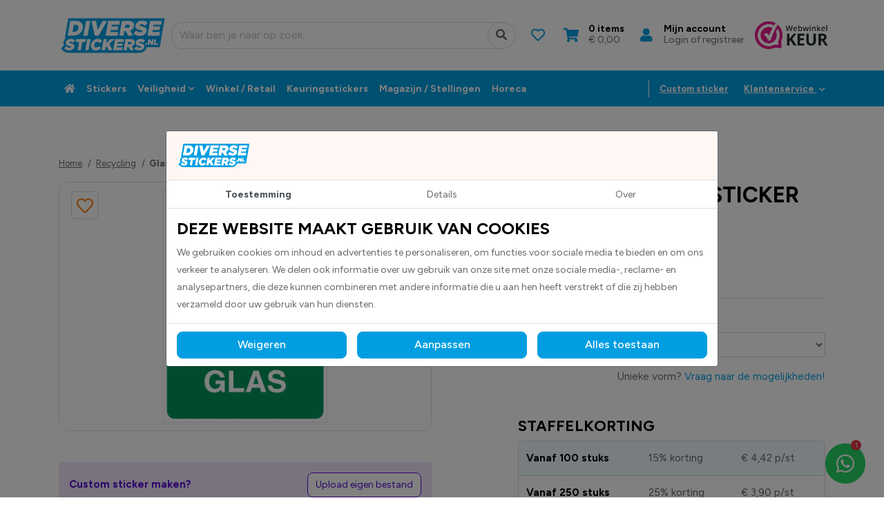

--- FILE ---
content_type: text/html; charset=UTF-8
request_url: https://www.diversestickers.nl/glas-recycling-sticker.html
body_size: 13756
content:
<!DOCTYPE html><html lang="nl"> <head> <title>Glas recycling sticker | Diversestickers.nl</title> <meta name="viewport" content="width=device-width, initial-scale=1.0"> <meta charset="UTF-8"> <meta name="description" content="Bestel Glas recycling sticker online bij Diversestickers.nl"> <meta name="keywords" content="Fundamental"> <meta name="language" content="nl"> <meta name="format-detection" content="telephone=no"> <meta name="author" content="Ittica Media"> <meta name="msapplication-TileColor" content="#108AD5"> <meta name="msapplication-TileImage" content="/assets/dist/img/favicon/32x32.png"> <meta name="theme-color" content="#108AD5"> <meta name="mobile-web-app-capable" content="yes"> <meta name="apple-mobile-web-app-capable" content="yes"> <meta name="apple-mobile-web-app-status-bar-style" content="black"> <meta property="og:title" content="Glas recycling sticker"> <meta property="og:image" content="https://www.diversestickers.nl/media/products/1190/glas-recycling-sticker-tmp_0_DS1001200.webp"> <meta property="og:url" content="https://www.diversestickers.nl/glas-recycling-sticker.html"> <!-- gtag begin --> <script defer src="https://www.googletagmanager.com/gtag/js?id=G-YNSNP29B21"></script><script>window.dataLayer = window.dataLayer || [];	function gtag(){dataLayer.push(arguments);}	if(localStorage.getItem('consentMode') === null) {	gtag('consent', 'default', {	'ad_storage': 'denied',	'ad_user_data': 'denied',	'ad_personalization': 'denied',	'analytics_storage': 'denied',	'functionality_storage': 'denied',	'personalization_storage': 'denied',	'security_storage': 'denied',	});	} else {	gtag('consent', 'default', JSON.parse(localStorage.getItem('consentMode')));	}	gtag('js', new Date());	let gtagConfig = {};	gtagConfig['anonymize_ip'] = true; </script> <!-- Google Tag Manager --> <script> (function(w, d, s, l, i) { w[l] = w[l] || []; w[l].push({ 'gtm.start': new Date().getTime(), event: 'gtm.js' }); var f = d.getElementsByTagName(s)[0], j = d.createElement(s), dl = l != 'dataLayer' ? '&l=' + l : ''; j.async = true; j.src = 'https://www.googletagmanager.com/gtm.js?id=' + i + dl; f.parentNode.insertBefore(j, f); })(window, document, 'script', 'dataLayer', 'GTM-KXQN6N56'); </script> <!-- End Google Tag Manager --> <!-- Google analytics --><script>gtag('config', 'G-YNSNP29B21', gtagConfig);</script><!-- End Google analytics --><!-- Google Adwords --><script>gtag('config', 'AW-790914785', gtagConfig);</script><!-- End Google Adwords --> <script type="application/ld+json"> [{"@context":"https:\/\/schema.org\/","@type":"Product","name":"Glas recycling sticker","description":"<div>Glas recycling stickers worden geleverd als rechthoekige stickers.Deze worden geleverd als groene stickers met daarop een duidelijk wit pictogram en daaronder een groene balk met witte letters.<\/div>","category":"https:\/\/www.diversestickers.nl\/recycling","image":["\/media\/products\/1190\/glas-recycling-sticker-tmp_0_DS1001200.webp?s=1728563193"],"offers":{"@type":"Offer","url":"https:\/\/www.diversestickers.nl\/glas-recycling-sticker.html","priceCurrency":"EUR","price":"5.20","itemCondition":"https:\/\/schema.org\/NewCondition","availability":"https:\/\/schema.org\/InStock"}}] </script> <script> if(typeof gtag != "undefined"){ gtag("event", "view_item", {"items":[{"item_id":"DS1001200_148x105 mm","item_name":"Glas recycling sticker","quantity":1,"price":4.2975,"item_variant":"Formaat: 148 x 105 mm"}]}); } </script> <link rel="shortcut icon" type="image/png" href="/assets/dist/img/favicon/120x120.png" defer> <link rel="apple-touch-icon-precomposed" sizes="114x114" href="/assets/dist/img/favicon/114x114.png" defer> <link rel="apple-touch-icon-precomposed" sizes="120x120" href="/assets/dist/img/favicon/120x120.png" defer> <link rel="apple-touch-icon-precomposed" sizes="144x144" href="/assets/dist/img/favicon/144x144.png" defer> <link rel="apple-touch-icon-precomposed" sizes="152x152" href="/assets/dist/img/favicon/152x152.png" defer> <link rel="apple-touch-icon-precomposed" sizes="180x180" href="/assets/dist/img/favicon/180x180.png" defer> <link rel="preconnect" href="https://fonts.googleapis.com"> <link rel="preconnect" href="https://fonts.gstatic.com" crossorigin> <link rel="manifest" href=""> <link rel="stylesheet" href="/assets/dist/css/style.css?s=1756998234" defer media="all"> <link rel="stylesheet" href="/external/vendor/owl.carousel/assets/owl.carousel.min.css?s=1732866395" > <link rel="stylesheet" href="/external/vendor/owl.carousel/assets/owl.theme.default.min.css?s=1732866395" > <link rel="stylesheet" href="/external/vendor/fontawesome/css/all.min.css?s=1732866394" > <link rel="stylesheet" href="/external/vendor/fancybox/fancybox.css?s=1732866394" > </head> <body class="" data-domain="https://www.diversestickers.nl" data-uri="glas-recycling-sticker.html" > <noscript> <iframe src="https://www.googletagmanager.com/ns.html?id=GTM-KXQN6N56" class="google-tag-manager"> </iframe> </noscript><script> var config = {"domain":"https:\/\/www.diversestickers.nl","uri":"glas-recycling-sticker.html","domain_uri":"https:\/\/www.diversestickers.nl","url_shoppingcart":"https:\/\/www.diversestickers.nl\/winkelwagen","url_checkout":"https:\/\/www.diversestickers.nl\/checkout","url_search":"https:\/\/www.diversestickers.nl\/zoeken","webshop":{"type":"B2C","currency":"euro","prices":{"display":{"type":"incl","show_other_type":"0","show_currency_sign":"1","show_zero_decimals":"1","currency_sign_placement":"before"},"order":{"minimal_amount":0.5}},"price_type":"incl","vat_validation":"1","vat":{"none":"0","low":"9","high":"21"},"validation":{"address":{"enabled":"1","countries":["153"]}}},"global":{"default_language":"nl","default_language_id":153,"language":"nl","platform":"SDML","language_in_slug":"1","url_search":"https:\/\/www.diversestickers.nl\/zoeken"},"website":{"search":{"max_results":"5","voice_recognition":"0","search":{"history":{"enabled":"1","max_results":"10"}}},"usp":{"data":{"show_all_pages":{"enabled":"0"}}}},"language":"nl","images_slider":{"enabled":"1","type":"small"},"products":{"favorite":"1","inventory":"1","linked_objects":{"upsell":"1"},"overview":{"url":{"path":{"enabled":"1"}}},"module":{"inventory":{"product_off_on_no_stock":""},"prices":{"daily_offer_set":{"enabled":"0"}}},"residual_batch":"0","specific":{"order_more_than_stock":"1"}},"popups":{"enabled":"1"},"breakpoints":{"sm":576,"md":768,"lg":992,"xl":1200},"bonus_deals":{"enabled":"1"},"vendor":{"google":{"analytics":"G-YNSNP29B21","gtag":"","adwords":{"conversion":{"enabled":"1","tag":"AW-790914785"}}}},"addressvalidation":{"heading":{"notfound":"Adres niet gevonden"},"text":{"notfound":"De combinatie met postcode en huisnummer is niet gevonden"},"button":{"cancel":"Annuleren","custom_input":"Zelf invoeren"}}}; var translate = {"frontend":{"global":{"text":{"monday":"Maandag","tuesday":"Dinsdag","wednesday":"Woensdag","thursday":"Donderdag","friday":"Vrijdag","saturday":"Zaterdag","sunday":"Zondag","monday_short":"Ma","tuesday_short":"Di","wednesday_short":"Wo","thursday_short":"Do","friday_short":"Vr","saturday_short":"Za","sunday_short":"Zo","january":"januari","february":"februari","march":"maart","april":"april","may":"mei","june":"juni","july":"juli","august":"augustus","september":"september","october":"oktober","november":"november","december":"december"}},"form":{"addressvalidation":{"heading":{"notfound":"Adres niet gevonden"},"text":{"notfound":"De combinatie met postcode en huisnummer is niet gevonden"},"button":{"cancel":"Annuleren","custom_input":"Zelf invoeren"}}},"script":{"account_addresses":{"label":{"company":"Bedrijf","firstname":"Voornaam","lastname":"Achternaam","email":"Email","country":"Land","postalcode":"Postcode","housenumber":"Nummer","addition":"Toevoeging","street":"Straat","city":"Plaats","phone":"Telefoon"},"message":{"company":"Bedrijf is verplicht.","firstname":"Voornaam is verplicht.","lastname":"Achternaam is verplicht.","email":"Email is verplicht.","postalcode":"Postcode is verplicht.","housenumber":"Huisnummer is verplicht.","street":"Straat is verplicht.","city":"Plaats is verplicht."},"heading":{"new_address":"Nieuw adres toevoegen","modify_address":"Adres bewerken","delete_address":"Adres verwijderen","addressbook":"Adressenboek"},"text":{"delete_address":"Weet je zeker dat je dit adres wilt verwijderen?","save_in_addresbook":"Opslaan in adressenboek"},"placeholder":{"search_in_addressbook":"Zoeken..."},"button":{"show_all":"Alles tonen","close":"Sluiten","cancel":"Annuleren","save":"Opslaan","delete":"Verwijderen","new_address":"Nieuw adres"}}}}};</script><header class="header-x"> <div class="container-fluid px-0"> <!-- Middle layer --> <div class="_layer row bg-white"> <div class="col"> <div class="container px-0"> <div class="_middle-bar row mx-0"> <!-- Logo --> <div class="_logo col-auto col-xl-auto d-flex justify-content-center align-self-center py-0 mr-auto order-1 order-xl-1"> <a href="https://www.diversestickers.nl/"> <img src="/media/logos/1/default-logo-nl-59a6ac2d-8d24-4b07-ab0e-a7738c418d93.svg" alt="home-logo"/> </a> </div> <!-- Search --> <div class="_search col-12 px-md-2 col-md d-none d-md-flex justify-content-start justify-content-md-end align-self-center order-11 order-md-2"> <div class="search-bar-container __search d-flex w-100 " data-no-results="Er zijn geen zoekresultaten op deze term." data-singular="Bekijk % resultaat" data-plural="Bekijk alle % resultaten"> <div class="search-bar input-group"> <input type="text" class="form-control border-right-0 search-bar-input search-bar-input_a __search-bar-input" placeholder="Waar ben je naar op zoek.." aria-label="Zoek op de website" aria-describedby="search"> <div class="input-group-append"> <button class="btn btn-link border rounded-circle search-bar-button __search-bar-button" type="button"> <i class="fas fa-search"></i> </button> </div> </div> <div class="search-results search-results_a __search-results shadow-sm custom-scroll px-3"> <ul class="search-results-list __search-results-list list-group list-group-flush"> </ul> <div class="search-results-loader __search-results-loader p-3 d-flex justify-content-center align-items-center"> <i class="fa fa-cog fa-spin fa-2x fa-fw"></i> </div> <div class="search-button-container __search-button-container bg-white py-3 position-sticky"> <button class="btn btn-primary btn-block shadow-sm __search-results-button">Toon alle resultaten</button> </div> </div> <div class="search-results search-results_a __search-history shadow-sm custom-scroll px-3"> <div class="d-flex align-items-center justify-content-between pt-3 pb-2 border-bottom"> <div class="header-title">Eerder door jou gezocht</div> <u class="header-text text-primary cursor-pointer __btn-delete-all-history">Wis alles</u> </div> <ul class="search-history-list __search-history-list list-group list-group-flush"> </ul> </div> </div> </div> <!-- Favorites --> <div class="_button pl-0 pr-2 px-md-2 col-auto col-xl-auto d-flex justify-content-center align-self-center py-0 order-5"> <a href="https://www.diversestickers.nl/favorieten" title="Favorieten" class="header-btn btn-default stretched-link rounded-circle"> <i class="far fa-heart"></i> </a> </div> <!-- Shopping cart --> <div class="_button pl-0 pr-2 px-md-2 col-auto col-xl-auto d-flex justify-content-center align-self-center py-0 order-6"> <div class="d-flex"> <a href="https://www.diversestickers.nl/winkelwagen" title="Winkelwagen" class="header-btn btn-default stretched-link rounded-circle"> <i class="fas fa-shopping-cart"></i> </a> <div class="d-flex flex-column"> <span class="header-title cart-items-count d-none d-lg-block ml-2" data-single="item" data-multiple="items"> 0 items </span> <span class="header-text cart-price-total d-none d-lg-block ml-2">&euro; 0,00</span> </div> </div> </div> <!-- My account --> <div class="_button pl-0 pr-2 px-md-2 col-auto col-xl-auto d-flex justify-content-center align-self-center py-0 order-7"> <div class="d-flex"> <a href="https://www.diversestickers.nl/inloggen" title="Inloggen" class="header-btn btn-default stretched-link rounded-circle"> <i class="fas fa-user"></i> </a> <div class="d-flex flex-column"> <span class="header-title d-none d-lg-block ml-2">Mijn account</span> <span class="header-text d-none d-lg-block ml-2">Login of registreer</span> </div> </div> </div> <!-- Webwinkelkeur --> <div class="_button pl-0 pr-2 px-md-2 d-none col-auto col-xl-auto d-lg-flex justify-content-center align-self-center py-0 order-8"> <a href="https://www.webwinkelkeur.nl/webshop/Diversestickers_1220915" target="_blank" title="Webwinkelkeur" class="w-100-mob webwinkelimage d-none d-xl-inline"><img loading="lazy" height="auto" width="100%" src="/assets/dist/img/logo-webwinkelkeur.png" alt="logo" class="logo w-100-mob"/></a> </div> <!-- Toggle menu button --> <div class="_button pl-0 pl-md-2 d-block d-lg-none col-auto col-xl-auto d-flex justify-content-center align-self-center py-0 order-9"> <div class="header-btn btn-default __btn-toggle-menu"> <i class="fa fa-bars"></i> </div> </div> </div> </div> </div> </div> <!-- Bottom layer --> <div class="_layer row bg-primary"> <div class="col"> <div class="container"> <div class="_bottom-bar row"> <!-- Menu tablet --> <aside class="_menu col col-md-auto justify-content-start align-self-center d-none d-md-flex d-xl-none overflow-x-auto-y-hidden custom-scroll"> <nav class="default-menu"> <ul class="d-flex align-items-start align-items-md-center white-space-nowrap"> <li> <a href="https://www.diversestickers.nl/" class="header-title d-none d-md-inline" title="home"> <i class="fas fa-home"></i> </a> </li> <li><a href="https://www.diversestickers.nl/stickers" title="Stickers">Stickers</a></li><li><a href="https://www.diversestickers.nl/veiligheid" title="Veiligheid">Veiligheid</a></li><li><a href="https://www.diversestickers.nl/winkel-retail" title=" Winkel / Retail"> Winkel / Retail</a></li><li><a href="https://www.diversestickers.nl/keuringsstickers" title="Keuringsstickers">Keuringsstickers</a></li><li><a href="https://www.diversestickers.nl/magazijn-stellingen" title="Magazijn / Stellingen">Magazijn / Stellingen</a></li><li><a href="https://www.diversestickers.nl/horeca" title="Horeca">Horeca</a></li><li><a href="https://www.diversestickers.nl/contact" title="Contact">Contact</a></li><li><a href="https://www.diversestickers.nl/over-ons" title="Over ons">Over ons</a></li><li><a href="https://www.diversestickers.nl/veel-gestelde-vragen" title="Veel gestelde vragen">Veel gestelde vragen</a></li><li><a href="https://www.diversestickers.nl/het-team" title="Het team">Het team</a></li><li><a href="https://www.diversestickers.nl/retourneren" title="Retourneren">Retourneren</a></li><li><a href="https://www.diversestickers.nl/levertijden-verzendkosten" title="Levertijden / Verzendkosten">Levertijden / Verzendkosten</a></li><li><a href="https://www.diversestickers.nl/klachten" title="Klachten">Klachten</a></li><li><a href="https://www.diversestickers.nl/offerte-aanvragen" title="Offerte aanvragen">Offerte aanvragen</a></li> </ul> </nav> </aside> <!-- Menu (default) --> <div class="_menu _default-menu col col-xl-auto d-flex justify-content-start justify-content-xl-end align-self-center mr-xl-auto"> <nav class="default-menu main-menu"> <div class="menu-header d-flex d-xl-none align-items-center justify-content-between py-2"> <div class="container-fluid"> <div class="row align-items-center justify-content-between"> <div class="col-auto brand-name"> <a href="https://www.diversestickers.nl/"> <img loading="lazy" height="auto" src="/media/logos/1/default-logo-nl-59a6ac2d-8d24-4b07-ab0e-a7738c418d93.svg" alt="home-logo"/> </a> </div> <div class="col-auto"> <div class="btn btn-outline-dark __btn-toggle-menu"> <i class="fas fa-times"></i> </div> </div> </div> </div> </div> <ul class="d-flex flex-column flex-xl-row align-items-start align-items-xl-center"> <li> <a href="https://www.diversestickers.nl/" class="header-title d-none d-xl-flex" title="home"> <i class="fas fa-home"></i> </a> </li> <li class=""> <a href="https://www.diversestickers.nl/stickers" title="Stickers" class="header-title text-truncate" > <span class="header-menu-item d-block text-truncate">Stickers</span> </a> </li> <li class="__toggle-large-menu has-large-menu"> <a href="https://www.diversestickers.nl/veiligheid" title="Veiligheid" class="header-title text-truncate" data-cat-image="/media/categories/18/veiligheid-f68b5fbd-361c-4797-97e2-6c5675f69b01_menu.webp"> <span class="header-menu-item d-block text-truncate">Veiligheid</span> <i class="fas fa-chevron-down ml-1 d-none d-xl-inline header-icon"></i> </a> <div class="toggle-dropdown d-flex d-xl-none align-items-center"> <i class="fas fa-chevron-down"></i> </div> <div class="container-fluid container-xl dropdown-container-large"> <div class="row inner-container-large"> <ul class="col-12 col-xl-6 py-0 py-xl-3 px-xl-4 px-xl-0 inner-content-large left custom-scroll submenu"> <li class="mb-0 mb-xl-3"> <a href="https://www.diversestickers.nl/veiligheid/machineveiligheid" title=" Machineveiligheid" class="nav-item header-dropdown-title" data-cat-image="/media/categories/23/machineveiligheid-279bfa9b-90a3-41bb-b816-d040c1315fde_menu.webp"> <span> Machineveiligheid</span> </a> </li> <li class="mb-0 mb-xl-3"> <a href="https://www.diversestickers.nl/veiligheid/persoonlijke-veiligheid" title=" Persoonlijke Veiligheid" class="nav-item header-dropdown-title" data-cat-image="/media/categories/33/persoonlijke-veiligheid-dac64e88-609b-47dc-807b-abf2a6e2115e_menu.webp"> <span> Persoonlijke Veiligheid</span> </a> </li> <li class="mb-0 mb-xl-3"> <a href="https://www.diversestickers.nl/veiligheid/reddingsmiddelen" title=" Reddingsmiddelen" class="nav-item header-dropdown-title" > <span> Reddingsmiddelen</span> </a> </li> <li class="mb-0 mb-xl-3"> <a href="https://www.diversestickers.nl/veiligheid/brandbestrijding" title=" Brandbestrijding" class="nav-item header-dropdown-title" > <span> Brandbestrijding</span> </a> </li> <li class="mb-0 mb-xl-3"> <a href="https://www.diversestickers.nl/veiligheid/evacuatie" title=" Evacuatie" class="nav-item header-dropdown-title" > <span> Evacuatie</span> </a> </li> <li class="mb-0 mb-xl-3"> <a href="https://www.diversestickers.nl/veiligheid/calamiteiten" title=" Calamiteiten" class="nav-item header-dropdown-title" > <span> Calamiteiten</span> </a> </li> <li class="mb-0 mb-xl-3"> <a href="https://www.diversestickers.nl/veiligheid/gebodsstickers" title=" Gebodsstickers" class="nav-item header-dropdown-title" > <span> Gebodsstickers</span> </a> </li> <li class="mb-0 mb-xl-3"> <a href="https://www.diversestickers.nl/veiligheid/verbodsstickers" title=" Verbodsstickers" class="nav-item header-dropdown-title" > <span> Verbodsstickers</span> </a> <div class="toggle-dropdown d-flex d-xl-none align-items-center"> <i class="fas fa-chevron-down"></i> </div> <ul class="submenu"> <li> <a href="https://www.diversestickers.nl/veiligheid/verbodsstickers/vuurwerk" title=" Vuurwerk" class="" > <span> Vuurwerk</span> </a> </li></ul> </li> </ul> <div class="col-12 col-xl-6 p-4 inner-content-large right __inner-content-large-image custom-scroll border-left d-none d-xl-block"> <img loading="lazy" height="100%" width="100%" src="/assets/dist/img/no-image-found.jpg" alt="menu-item-image" style="display: none;"/> </div> </div> </div> </li> <li class=""> <a href="https://www.diversestickers.nl/winkel-retail" title=" Winkel / Retail" class="header-title text-truncate" data-cat-image="/media/categories/30/winkel-retail-4ab7fceb-5ca6-4821-a21b-a1c1452c2f3d_menu.webp"> <span class="header-menu-item d-block text-truncate"> Winkel / Retail</span> </a> </li> <li class=""> <a href="https://www.diversestickers.nl/keuringsstickers" title="Keuringsstickers" class="header-title text-truncate" data-cat-image="/media/categories/34/keuringsstickers-544d54ae-de91-44a0-8c18-51b003a5a322_menu.webp"> <span class="header-menu-item d-block text-truncate">Keuringsstickers</span> </a> </li> <li class=""> <a href="https://www.diversestickers.nl/magazijn-stellingen" title="Magazijn / Stellingen" class="header-title text-truncate" data-cat-image="/media/categories/67/magazijn-stellingen-0adf4c46-6a73-4820-ac3b-d0f3a300f582_menu.webp"> <span class="header-menu-item d-block text-truncate">Magazijn / Stellingen</span> </a> </li> <li class=""> <a href="https://www.diversestickers.nl/horeca" title="Horeca" class="header-title text-truncate" data-cat-image="/media/categories/50/horeca-a25c708e-7694-4cc6-a828-d3879b2ebec3_menu.webp"> <span class="header-menu-item d-block text-truncate">Horeca</span> </a> </li> <li class="d-inline-block d-xl-none"> <a href="https://www.diversestickers.nl/contact" title="Contact" class="header-title text-truncate" > <span class="header-menu-item d-block text-truncate">Contact</span> </a> </li> <li class="d-inline-block d-xl-none"> <a href="https://www.diversestickers.nl/over-ons" title="Over ons" class="header-title text-truncate" > <span class="header-menu-item d-block text-truncate">Over ons</span> </a> </li> <li class="d-inline-block d-xl-none"> <a href="https://www.diversestickers.nl/veel-gestelde-vragen" title="Veel gestelde vragen" class="header-title text-truncate" > <span class="header-menu-item d-block text-truncate">Veel gestelde vragen</span> </a> </li> <li class="d-inline-block d-xl-none"> <a href="https://www.diversestickers.nl/het-team" title="Het team" class="header-title text-truncate" > <span class="header-menu-item d-block text-truncate">Het team</span> </a> </li> <li class="d-inline-block d-xl-none"> <a href="https://www.diversestickers.nl/retourneren" title="Retourneren" class="header-title text-truncate" > <span class="header-menu-item d-block text-truncate">Retourneren</span> </a> </li> <li class="d-inline-block d-xl-none"> <a href="https://www.diversestickers.nl/levertijden-verzendkosten" title="Levertijden / Verzendkosten" class="header-title text-truncate" > <span class="header-menu-item d-block text-truncate">Levertijden / Verzendkosten</span> </a> </li> <li class="d-inline-block d-xl-none"> <a href="https://www.diversestickers.nl/klachten" title="Klachten" class="header-title text-truncate" > <span class="header-menu-item d-block text-truncate">Klachten</span> </a> </li> <li class="d-inline-block d-xl-none"> <a href="https://www.diversestickers.nl/offerte-aanvragen" title="Offerte aanvragen" class="header-title text-truncate" > <span class="header-menu-item d-block text-truncate">Offerte aanvragen</span> </a> </li> <li class="d-inline-block d-xl-none custom-sticker mr-4"> <a href="https://www.diversestickers.nl/custom-sticker.html" class="header-title ">Custom sticker </a> </li> <!-- Grouped mobile menu elements --> <div class="d-block d-lg-none p-3 w-100"> <!-- Favorites --> <div class="mb-3"> <div class="d-flex position-relative"> <a href="https://www.diversestickers.nl/favorieten" class="header-btn btn-default stretched-link"> <i class="far fa-heart"></i> </a> <div class="d-flex flex-column justify-content-center"> <span class="header-title ml-2">0 Favorieten</span> </div> </div> </div> <!-- Shopping cart --> <div class="mb-3"> <div class="d-flex position-relative"> <a href="https://www.diversestickers.nl/winkelwagen" title="Winkelwagen" class="header-btn btn-default stretched-link"> <i class="fas fa-shopping-cart"></i> </a> <div class="d-flex flex-column"> <span class="header-title cart-items-count ml-2" data-single="item" data-multiple="items"> 0 items </span> <span class="header-text cart-price-total ml-2">&euro; 0,00</span> </div> </div> </div> <!-- My account --> <div class=""> <div class="d-flex position-relative"> <a href="https://www.diversestickers.nl/inloggen" title="Inloggen" class="header-btn btn-default stretched-link"> <i class="fas fa-user"></i> </a> <div class="d-flex flex-column"> <span class="header-title ml-2">Mijn account</span> <span class="header-text ml-2">Login of registreer</span> </div> </div> </div> <!-- Webwinkelkeur --> </div> </ul> </nav> </div> <!-- Second menu. --> <div class="_menu _right-side-menu col-auto justify-content-start align-self-center d-none d-xl-flex"> <div class="divider d-flex align-self-center mr-3"></div> <div class="custom-sticker mr-4"> <a href="https://www.diversestickers.nl/custom-sticker.html" class="header-title ">Custom sticker </a> </div> <nav> <ul class="nav"> <li> <a class="header-title" href="#" role="button" data-toggle="dropdown" data-display="static" aria-expanded="false"> Klantenservice </a> <i class="fas fa-chevron-down ml-1 d-none d-xl-inline header-icon"></i> <div class="dropdown-menu dropdown-menu-right dropdown-service"> <ul class="nav flex-nowrap"> <li class="col-auto nav-item p-4 border-right"> <div class="dropdown-list-title">Klantenservice</div> <ul class="nav flex-column"> <li class="nav-item dropdown-list-item"> <a href="https://www.diversestickers.nl/contact" title="Contact" class="header-dropdown-item"> Contact </a> </li> <li class="nav-item dropdown-list-item"> <a href="https://www.diversestickers.nl/over-ons" title="Over ons" class="header-dropdown-item"> Over ons </a> </li> <li class="nav-item dropdown-list-item"> <a href="https://www.diversestickers.nl/veel-gestelde-vragen" title="Veel gestelde vragen" class="header-dropdown-item"> Veel gestelde vragen </a> </li> <li class="nav-item dropdown-list-item"> <a href="https://www.diversestickers.nl/het-team" title="Het team" class="header-dropdown-item"> Het team </a> </li> <li class="nav-item dropdown-list-item"> <a href="https://www.diversestickers.nl/retourneren" title="Retourneren" class="header-dropdown-item"> Retourneren </a> </li> <li class="nav-item dropdown-list-item"> <a href="https://www.diversestickers.nl/levertijden-verzendkosten" title="Levertijden / Verzendkosten" class="header-dropdown-item"> Levertijden / Verzendkosten </a> </li> <li class="nav-item dropdown-list-item"> <a href="https://www.diversestickers.nl/klachten" title="Klachten" class="header-dropdown-item"> Klachten </a> </li> <li class="nav-item dropdown-list-item"> <a href="https://www.diversestickers.nl/offerte-aanvragen" title="Offerte aanvragen" class="header-dropdown-item"> Offerte aanvragen </a> </li> </ul> </li> <li class="col nav-item p-4"> <div class="dropdown-list-title">Wij staan voor u klaar</div> <ul class="nav flex-column"> <li class="nav-item dropdown-list-item"> <div class="block-company-info-header-a header-menu" > <div class="contact-block"> <div class="contacts"> <div> <i class="fa fa-phone d-inline-block mr-2"></i><a href="tel:0528745000">0528 745 000</a> </div> </div> <div class="contacts mt-1"> <div> <i class="fa fa-envelope d-inline-block mr-2"></i><a href="mailto:info@diversestickers.nl"><span class="d-none d-lg-inline">info@diversestickers.nl</span><span class="d-inline d-lg-none">Mail us</span></a> </div> </div> <div class="location d-flex mt-1"> <i class="fas fa-map-marker-alt d-inline-block mr-2"></i> <p class="mb-0"> <a href="https://www.google.com/maps/place/Lindberghstraat 12A Hoogeveen" target="_blank"> Lindberghstraat 12A<br>7903 BN Hoogeveen<br>Nederland </a> </p> </div> </div></div> </li> <li class="nav-item dropdown-list-item mt-3"> <a href="https://www.diversestickers.nl/contact" class="btn btn-secondary w-100">Offerte aanvragen</a> </li> </ul> </li> </ul> </div> </li> </ul> </nav> </div> <!-- Search --> <div class="_search col-12 col-xl-auto d-flex justify-content-start justify-content-xl-center align-self-center py-2 d-block d-md-none ml-2"> <div class="search-bar-container __search d-flex w-100 search-mobile" data-no-results="Er zijn geen zoekresultaten op deze term." data-singular="Bekijk % resultaat" data-plural="Bekijk alle % resultaten"> <div class="search-bar input-group"> <input type="text" class="form-control border-right-0 search-bar-input search-bar-input_a __search-bar-input" placeholder="Waar ben je naar op zoek.." aria-label="Zoek op de website" aria-describedby="search"> <div class="input-group-append"> <button class="btn btn-link border rounded-circle search-bar-button __search-bar-button" type="button"> <i class="fas fa-search"></i> </button> </div> </div> <div class="search-results search-results_a __search-results shadow-sm custom-scroll px-3"> <ul class="search-results-list __search-results-list list-group list-group-flush"> </ul> <div class="search-results-loader __search-results-loader p-3 d-flex justify-content-center align-items-center"> <i class="fa fa-cog fa-spin fa-2x fa-fw"></i> </div> <div class="search-button-container __search-button-container bg-white py-3 position-sticky"> <button class="btn btn-primary btn-block shadow-sm __search-results-button">Toon alle resultaten</button> </div> </div> <div class="search-results search-results_a __search-history shadow-sm custom-scroll px-3"> <div class="d-flex align-items-center justify-content-between pt-3 pb-2 border-bottom"> <div class="header-title">Eerder door jou gezocht</div> <u class="header-text text-primary cursor-pointer __btn-delete-all-history">Wis alles</u> </div> <ul class="search-history-list __search-history-list list-group list-group-flush"> </ul> </div> </div> </div> </div> </div> </div> </div> </div></header><div id="page" class="products-specific"><div class="product-header product-header-a d-none d-md-block" > <div class="container py-2"> <div class="row"> <div class="col"> <h6>Glas recycling sticker</h6> </div> <div class="col-auto"> <a href="" class="btn btn-primary">button text</a> </div> </div> </div></div><div class="style style-primary product higher-index" data-vatrate="high" data-type="variant" data-configurable="0" data-discount="" data-discount-type="" data-variants="[{&quot;id&quot;:&quot;7632&quot;,&quot;product_id&quot;:&quot;1190&quot;,&quot;sku&quot;:&quot;DS1001200_148x105 mm&quot;,&quot;price&quot;:&quot;4.29750&quot;,&quot;price_from&quot;:null,&quot;daily_offer_price&quot;:null,&quot;stock&quot;:null,&quot;is_daily_offer&quot;:&quot;0&quot;,&quot;status&quot;:&quot;favorite&quot;,&quot;updated_at&quot;:&quot;2025-05-30 13:14:05&quot;,&quot;created_at&quot;:&quot;2024-10-10 14:26:33&quot;,&quot;product_systemname&quot;:&quot;Glas recycling sticker&quot;,&quot;price_excl&quot;:&quot;4.29750&quot;,&quot;price_incl&quot;:5.199975,&quot;price_from_excl&quot;:null,&quot;price_from_incl&quot;:0,&quot;daily_offer_price_excl&quot;:null,&quot;daily_offer_price_incl&quot;:0,&quot;eans&quot;:[],&quot;ean&quot;:&quot;&quot;,&quot;images&quot;:[],&quot;values&quot;:[{&quot;id&quot;:&quot;16152&quot;,&quot;product_property_variant_id&quot;:&quot;7632&quot;,&quot;property_id&quot;:&quot;11&quot;,&quot;property_value_id&quot;:&quot;181&quot;,&quot;property_systemname&quot;:&quot;Formaat (variant)&quot;,&quot;properties_values_systemname&quot;:&quot;148 x 105 mm&quot;,&quot;package_id&quot;:&quot;5&quot;,&quot;property_name_nl&quot;:&quot;Formaat&quot;,&quot;property_value_name_nl&quot;:&quot;148 x 105 mm&quot;}],&quot;variant_ids_list&quot;:{&quot;11&quot;:&quot;181&quot;},&quot;names&quot;:[&quot;Formaat: 148 x 105 mm&quot;]},{&quot;id&quot;:&quot;7633&quot;,&quot;product_id&quot;:&quot;1190&quot;,&quot;sku&quot;:&quot;DS1001200_74x105 mm&quot;,&quot;price&quot;:&quot;2.41740&quot;,&quot;price_from&quot;:null,&quot;daily_offer_price&quot;:null,&quot;stock&quot;:null,&quot;is_daily_offer&quot;:&quot;0&quot;,&quot;status&quot;:&quot;default&quot;,&quot;updated_at&quot;:&quot;2025-05-30 13:14:05&quot;,&quot;created_at&quot;:&quot;2024-10-10 14:26:33&quot;,&quot;product_systemname&quot;:&quot;Glas recycling sticker&quot;,&quot;price_excl&quot;:&quot;2.41740&quot;,&quot;price_incl&quot;:2.9250540000000003,&quot;price_from_excl&quot;:null,&quot;price_from_incl&quot;:0,&quot;daily_offer_price_excl&quot;:null,&quot;daily_offer_price_incl&quot;:0,&quot;eans&quot;:[],&quot;ean&quot;:&quot;&quot;,&quot;images&quot;:[],&quot;values&quot;:[{&quot;id&quot;:&quot;16153&quot;,&quot;product_property_variant_id&quot;:&quot;7633&quot;,&quot;property_id&quot;:&quot;11&quot;,&quot;property_value_id&quot;:&quot;182&quot;,&quot;property_systemname&quot;:&quot;Formaat (variant)&quot;,&quot;properties_values_systemname&quot;:&quot;74 x 105 mm&quot;,&quot;package_id&quot;:&quot;4&quot;,&quot;property_name_nl&quot;:&quot;Formaat&quot;,&quot;property_value_name_nl&quot;:&quot;74 x 105 mm&quot;}],&quot;variant_ids_list&quot;:{&quot;11&quot;:&quot;182&quot;},&quot;names&quot;:[&quot;Formaat: 74 x 105 mm&quot;]},{&quot;id&quot;:&quot;7634&quot;,&quot;product_id&quot;:&quot;1190&quot;,&quot;sku&quot;:&quot;DS1001200_148x210 mm&quot;,&quot;price&quot;:&quot;4.83470&quot;,&quot;price_from&quot;:null,&quot;daily_offer_price&quot;:null,&quot;stock&quot;:null,&quot;is_daily_offer&quot;:&quot;0&quot;,&quot;status&quot;:&quot;default&quot;,&quot;updated_at&quot;:&quot;2025-05-30 13:14:05&quot;,&quot;created_at&quot;:&quot;2024-10-10 14:26:33&quot;,&quot;product_systemname&quot;:&quot;Glas recycling sticker&quot;,&quot;price_excl&quot;:&quot;4.83470&quot;,&quot;price_incl&quot;:5.849987,&quot;price_from_excl&quot;:null,&quot;price_from_incl&quot;:0,&quot;daily_offer_price_excl&quot;:null,&quot;daily_offer_price_incl&quot;:0,&quot;eans&quot;:[],&quot;ean&quot;:&quot;&quot;,&quot;images&quot;:[],&quot;values&quot;:[{&quot;id&quot;:&quot;16150&quot;,&quot;product_property_variant_id&quot;:&quot;7634&quot;,&quot;property_id&quot;:&quot;11&quot;,&quot;property_value_id&quot;:&quot;58&quot;,&quot;property_systemname&quot;:&quot;Formaat (variant)&quot;,&quot;properties_values_systemname&quot;:&quot;148 x 210 mm&quot;,&quot;package_id&quot;:&quot;2&quot;,&quot;property_name_nl&quot;:&quot;Formaat&quot;,&quot;property_value_name_nl&quot;:&quot;148 x 210 mm&quot;}],&quot;variant_ids_list&quot;:{&quot;11&quot;:&quot;58&quot;},&quot;names&quot;:[&quot;Formaat: 148 x 210 mm&quot;]},{&quot;id&quot;:&quot;7635&quot;,&quot;product_id&quot;:&quot;1190&quot;,&quot;sku&quot;:&quot;DS1001200_210x297 mm&quot;,&quot;price&quot;:&quot;6.33880&quot;,&quot;price_from&quot;:null,&quot;daily_offer_price&quot;:null,&quot;stock&quot;:null,&quot;is_daily_offer&quot;:&quot;0&quot;,&quot;status&quot;:&quot;default&quot;,&quot;updated_at&quot;:&quot;2025-05-30 13:14:05&quot;,&quot;created_at&quot;:&quot;2024-10-10 14:26:33&quot;,&quot;product_systemname&quot;:&quot;Glas recycling sticker&quot;,&quot;price_excl&quot;:&quot;6.33880&quot;,&quot;price_incl&quot;:7.669948,&quot;price_from_excl&quot;:null,&quot;price_from_incl&quot;:0,&quot;daily_offer_price_excl&quot;:null,&quot;daily_offer_price_incl&quot;:0,&quot;eans&quot;:[],&quot;ean&quot;:&quot;&quot;,&quot;images&quot;:[],&quot;values&quot;:[{&quot;id&quot;:&quot;16151&quot;,&quot;product_property_variant_id&quot;:&quot;7635&quot;,&quot;property_id&quot;:&quot;11&quot;,&quot;property_value_id&quot;:&quot;59&quot;,&quot;property_systemname&quot;:&quot;Formaat (variant)&quot;,&quot;properties_values_systemname&quot;:&quot;210 x 297 mm (A4)&quot;,&quot;package_id&quot;:&quot;2&quot;,&quot;property_name_nl&quot;:&quot;Formaat&quot;,&quot;property_value_name_nl&quot;:&quot;210 x 297 mm (A4)&quot;}],&quot;variant_ids_list&quot;:{&quot;11&quot;:&quot;59&quot;},&quot;names&quot;:[&quot;Formaat: 210 x 297 mm (A4)&quot;]}]" data-price="5.199975" data-prices-graduated="[{&quot;pricing_id&quot;:&quot;14426&quot;,&quot;product_id&quot;:&quot;1190&quot;,&quot;product_variant_id&quot;:&quot;7632&quot;,&quot;pricing_step_id&quot;:&quot;57647&quot;,&quot;amount_start&quot;:&quot;1&quot;,&quot;amount_end&quot;:&quot;99&quot;,&quot;price_excl&quot;:&quot;4.29750&quot;,&quot;percentage&quot;:&quot;0&quot;},{&quot;pricing_id&quot;:&quot;14426&quot;,&quot;product_id&quot;:&quot;1190&quot;,&quot;product_variant_id&quot;:&quot;7632&quot;,&quot;pricing_step_id&quot;:&quot;57648&quot;,&quot;amount_start&quot;:&quot;100&quot;,&quot;amount_end&quot;:&quot;249&quot;,&quot;price_excl&quot;:&quot;4.29750&quot;,&quot;percentage&quot;:&quot;15&quot;},{&quot;pricing_id&quot;:&quot;14426&quot;,&quot;product_id&quot;:&quot;1190&quot;,&quot;product_variant_id&quot;:&quot;7632&quot;,&quot;pricing_step_id&quot;:&quot;57649&quot;,&quot;amount_start&quot;:&quot;250&quot;,&quot;amount_end&quot;:&quot;499&quot;,&quot;price_excl&quot;:&quot;4.29750&quot;,&quot;percentage&quot;:&quot;25&quot;},{&quot;pricing_id&quot;:&quot;14426&quot;,&quot;product_id&quot;:&quot;1190&quot;,&quot;product_variant_id&quot;:&quot;7632&quot;,&quot;pricing_step_id&quot;:&quot;57650&quot;,&quot;amount_start&quot;:&quot;500&quot;,&quot;amount_end&quot;:&quot;1000&quot;,&quot;price_excl&quot;:&quot;4.29750&quot;,&quot;percentage&quot;:&quot;35&quot;}]" data-prices-graduated-variants = "[{&quot;pricing_id&quot;:&quot;14426&quot;,&quot;product_id&quot;:&quot;1190&quot;,&quot;product_variant_id&quot;:&quot;7632&quot;,&quot;pricing_step_id&quot;:&quot;57647&quot;,&quot;amount_start&quot;:&quot;1&quot;,&quot;amount_end&quot;:&quot;99&quot;,&quot;price_excl&quot;:&quot;4.29750&quot;,&quot;percentage&quot;:&quot;0&quot;},{&quot;pricing_id&quot;:&quot;14425&quot;,&quot;product_id&quot;:&quot;1190&quot;,&quot;product_variant_id&quot;:&quot;7635&quot;,&quot;pricing_step_id&quot;:&quot;57643&quot;,&quot;amount_start&quot;:&quot;1&quot;,&quot;amount_end&quot;:&quot;99&quot;,&quot;price_excl&quot;:&quot;6.33880&quot;,&quot;percentage&quot;:&quot;0&quot;},{&quot;pricing_id&quot;:&quot;14427&quot;,&quot;product_id&quot;:&quot;1190&quot;,&quot;product_variant_id&quot;:&quot;7633&quot;,&quot;pricing_step_id&quot;:&quot;57651&quot;,&quot;amount_start&quot;:&quot;1&quot;,&quot;amount_end&quot;:&quot;99&quot;,&quot;price_excl&quot;:&quot;2.41740&quot;,&quot;percentage&quot;:&quot;0&quot;},{&quot;pricing_id&quot;:&quot;14424&quot;,&quot;product_id&quot;:&quot;1190&quot;,&quot;product_variant_id&quot;:&quot;7634&quot;,&quot;pricing_step_id&quot;:&quot;57639&quot;,&quot;amount_start&quot;:&quot;1&quot;,&quot;amount_end&quot;:&quot;99&quot;,&quot;price_excl&quot;:&quot;4.83470&quot;,&quot;percentage&quot;:&quot;0&quot;},{&quot;pricing_id&quot;:&quot;14424&quot;,&quot;product_id&quot;:&quot;1190&quot;,&quot;product_variant_id&quot;:&quot;7634&quot;,&quot;pricing_step_id&quot;:&quot;57640&quot;,&quot;amount_start&quot;:&quot;100&quot;,&quot;amount_end&quot;:&quot;249&quot;,&quot;price_excl&quot;:&quot;4.83470&quot;,&quot;percentage&quot;:&quot;15&quot;},{&quot;pricing_id&quot;:&quot;14426&quot;,&quot;product_id&quot;:&quot;1190&quot;,&quot;product_variant_id&quot;:&quot;7632&quot;,&quot;pricing_step_id&quot;:&quot;57648&quot;,&quot;amount_start&quot;:&quot;100&quot;,&quot;amount_end&quot;:&quot;249&quot;,&quot;price_excl&quot;:&quot;4.29750&quot;,&quot;percentage&quot;:&quot;15&quot;},{&quot;pricing_id&quot;:&quot;14425&quot;,&quot;product_id&quot;:&quot;1190&quot;,&quot;product_variant_id&quot;:&quot;7635&quot;,&quot;pricing_step_id&quot;:&quot;57644&quot;,&quot;amount_start&quot;:&quot;100&quot;,&quot;amount_end&quot;:&quot;249&quot;,&quot;price_excl&quot;:&quot;6.33880&quot;,&quot;percentage&quot;:&quot;15&quot;},{&quot;pricing_id&quot;:&quot;14427&quot;,&quot;product_id&quot;:&quot;1190&quot;,&quot;product_variant_id&quot;:&quot;7633&quot;,&quot;pricing_step_id&quot;:&quot;57652&quot;,&quot;amount_start&quot;:&quot;100&quot;,&quot;amount_end&quot;:&quot;249&quot;,&quot;price_excl&quot;:&quot;2.41740&quot;,&quot;percentage&quot;:&quot;15&quot;},{&quot;pricing_id&quot;:&quot;14427&quot;,&quot;product_id&quot;:&quot;1190&quot;,&quot;product_variant_id&quot;:&quot;7633&quot;,&quot;pricing_step_id&quot;:&quot;57653&quot;,&quot;amount_start&quot;:&quot;250&quot;,&quot;amount_end&quot;:&quot;499&quot;,&quot;price_excl&quot;:&quot;2.41740&quot;,&quot;percentage&quot;:&quot;25&quot;},{&quot;pricing_id&quot;:&quot;14424&quot;,&quot;product_id&quot;:&quot;1190&quot;,&quot;product_variant_id&quot;:&quot;7634&quot;,&quot;pricing_step_id&quot;:&quot;57641&quot;,&quot;amount_start&quot;:&quot;250&quot;,&quot;amount_end&quot;:&quot;499&quot;,&quot;price_excl&quot;:&quot;4.83470&quot;,&quot;percentage&quot;:&quot;25&quot;},{&quot;pricing_id&quot;:&quot;14426&quot;,&quot;product_id&quot;:&quot;1190&quot;,&quot;product_variant_id&quot;:&quot;7632&quot;,&quot;pricing_step_id&quot;:&quot;57649&quot;,&quot;amount_start&quot;:&quot;250&quot;,&quot;amount_end&quot;:&quot;499&quot;,&quot;price_excl&quot;:&quot;4.29750&quot;,&quot;percentage&quot;:&quot;25&quot;},{&quot;pricing_id&quot;:&quot;14425&quot;,&quot;product_id&quot;:&quot;1190&quot;,&quot;product_variant_id&quot;:&quot;7635&quot;,&quot;pricing_step_id&quot;:&quot;57645&quot;,&quot;amount_start&quot;:&quot;250&quot;,&quot;amount_end&quot;:&quot;499&quot;,&quot;price_excl&quot;:&quot;6.33880&quot;,&quot;percentage&quot;:&quot;25&quot;},{&quot;pricing_id&quot;:&quot;14425&quot;,&quot;product_id&quot;:&quot;1190&quot;,&quot;product_variant_id&quot;:&quot;7635&quot;,&quot;pricing_step_id&quot;:&quot;57646&quot;,&quot;amount_start&quot;:&quot;500&quot;,&quot;amount_end&quot;:&quot;1000&quot;,&quot;price_excl&quot;:&quot;6.33880&quot;,&quot;percentage&quot;:&quot;35&quot;},{&quot;pricing_id&quot;:&quot;14427&quot;,&quot;product_id&quot;:&quot;1190&quot;,&quot;product_variant_id&quot;:&quot;7633&quot;,&quot;pricing_step_id&quot;:&quot;57654&quot;,&quot;amount_start&quot;:&quot;500&quot;,&quot;amount_end&quot;:&quot;1000&quot;,&quot;price_excl&quot;:&quot;2.41740&quot;,&quot;percentage&quot;:&quot;35&quot;},{&quot;pricing_id&quot;:&quot;14424&quot;,&quot;product_id&quot;:&quot;1190&quot;,&quot;product_variant_id&quot;:&quot;7634&quot;,&quot;pricing_step_id&quot;:&quot;57642&quot;,&quot;amount_start&quot;:&quot;500&quot;,&quot;amount_end&quot;:&quot;1000&quot;,&quot;price_excl&quot;:&quot;4.83470&quot;,&quot;percentage&quot;:&quot;35&quot;},{&quot;pricing_id&quot;:&quot;14426&quot;,&quot;product_id&quot;:&quot;1190&quot;,&quot;product_variant_id&quot;:&quot;7632&quot;,&quot;pricing_step_id&quot;:&quot;57650&quot;,&quot;amount_start&quot;:&quot;500&quot;,&quot;amount_end&quot;:&quot;1000&quot;,&quot;price_excl&quot;:&quot;4.29750&quot;,&quot;percentage&quot;:&quot;35&quot;}]" > <div class="container"> <nav class="block-breadcrumb" aria-label="breadcrumb"> <ol class="breadcrumb" itemscope itemtype="http://schema.org/BreadcrumbList"> <li class="breadcrumb-item"> <i class="fas fa-chevron-left d-lg-none"></i> <a href="https://www.diversestickers.nl/">Home</a> </li> <li class="breadcrumb-item" itemprop="itemListElement" itemscope itemtype="http://schema.org/ListItem"> <i class="fas fa-chevron-left d-lg-none"></i> <a itemprop="item" href="https://www.diversestickers.nl/recycling"><span itemprop="name"> Recycling</span></a><meta itemprop="position" content="1" /> </li> <li class="breadcrumb-item active d-none d-lg-block" itemprop="itemListElement" itemscope itemtype="http://schema.org/ListItem"> <i class="fas fa-chevron-left d-lg-none"></i> <span itemprop="name">Glas recycling sticker</span><meta itemprop="position" content="2" /> </li> </ol></nav> <form method="post"> <input type="hidden" id="cart-item-id" name="cart_item_id" value=""> <input type="hidden" id="translations" value="{&quot;wrong_measurements&quot;:&quot;Breedte en hoogte kunnen niet groter zijn dan 1300mm&quot;,&quot;button_wrong_measurements&quot;:&quot;Afmetingen zijn onjuist, hoogte en breedte kunnen niet groter zijn dan 1300mm&quot;,&quot;sku&quot;:&quot;Artikelnummer&quot;}"> <div class="columns"> <div class="right"> <div class="area area-title mb-md-3 order-1"> <h1>Glas recycling sticker</h1> </div> <div class="content content-editor mb-4 order-6"> Artikelnummer: <span class="product-variant-sku">DS1001200_148x105 mm</span> </div> <div class="area area-usps row mb-md-4 order-6 order-md-4 mt-2 mt-md-0"> <div class="col-12 d-inline-flex"> <div class="icon mr-2"><i class="fas fa-check"></i></div> <div> <div class="unique-selling-point">Eigen productie</div> </div> </div> <div class="col-12 d-inline-flex"> <div class="icon mr-2"><i class="fas fa-check"></i></div> <div> <div class="unique-selling-point">Zakelijk betaling op factuur mogelijk</div> </div> </div> </div> <div class="area area-line-usps mb-md-4 order-4 d-none d-md-flex"> <div class="col-12 border-bottom"></div> </div> <div class="area area-variants mb-md-4 order-5 order-md-5 "> <div><label for="variant-11">Formaat</label><div class="col-12"><select name="variant_11" id="variant-11" data-id="11" ><option data-id="58" value="58">148 x 210 mm</option><option data-id="59" value="59">210 x 297 mm (A4)</option><option data-id="181" value="181" selected>148 x 105 mm</option><option data-id="182" value="182">74 x 105 mm</option></select></div></div> <p class="text-right">Unieke vorm? <a href="https://www.diversestickers.nl/contact">Vraag naar de mogelijkheden!</a></p> </div> <div class="area area-prices-graduated mb-md-4 order-4"> <div class="area area-line-usps mb-md-4 order-4 d-none d-md-flex"> <!-- <div class="col-12 border-bottom"></div> --> </div> <div class="h4"> Staffelkorting </div> <!-- Price steps --> <div class="block-product-prices-graduated block-product-prices-graduated-permeter panel" data-prices="[{&quot;pricing_id&quot;:&quot;14426&quot;,&quot;product_id&quot;:&quot;1190&quot;,&quot;product_variant_id&quot;:&quot;7632&quot;,&quot;pricing_step_id&quot;:&quot;57647&quot;,&quot;amount_start&quot;:&quot;1&quot;,&quot;amount_end&quot;:&quot;99&quot;,&quot;price_excl&quot;:&quot;4.29750&quot;,&quot;percentage&quot;:&quot;0&quot;},{&quot;pricing_id&quot;:&quot;14426&quot;,&quot;product_id&quot;:&quot;1190&quot;,&quot;product_variant_id&quot;:&quot;7632&quot;,&quot;pricing_step_id&quot;:&quot;57648&quot;,&quot;amount_start&quot;:&quot;100&quot;,&quot;amount_end&quot;:&quot;249&quot;,&quot;price_excl&quot;:&quot;4.29750&quot;,&quot;percentage&quot;:&quot;15&quot;},{&quot;pricing_id&quot;:&quot;14426&quot;,&quot;product_id&quot;:&quot;1190&quot;,&quot;product_variant_id&quot;:&quot;7632&quot;,&quot;pricing_step_id&quot;:&quot;57649&quot;,&quot;amount_start&quot;:&quot;250&quot;,&quot;amount_end&quot;:&quot;499&quot;,&quot;price_excl&quot;:&quot;4.29750&quot;,&quot;percentage&quot;:&quot;25&quot;},{&quot;pricing_id&quot;:&quot;14426&quot;,&quot;product_id&quot;:&quot;1190&quot;,&quot;product_variant_id&quot;:&quot;7632&quot;,&quot;pricing_step_id&quot;:&quot;57650&quot;,&quot;amount_start&quot;:&quot;500&quot;,&quot;amount_end&quot;:&quot;1000&quot;,&quot;price_excl&quot;:&quot;4.29750&quot;,&quot;percentage&quot;:&quot;35&quot;}]"> <table class="table table-borderless mb-0"> <tbody> <tr class="graduated-percentages" data-percentage="15"> <td class="font-weight-bold amount-units">Vanaf 100 stuks</td> <!-- <td class="text-right"></td> --> <td class="text-left">15% korting</td><td class="text-left"><span class="price-per">&euro; 4,42</span> p/st</td> </tr> <tr class="graduated-percentages" data-percentage="25"> <td class="font-weight-bold amount-units">Vanaf 250 stuks</td> <!-- <td class="text-right"></td> --> <td class="text-left">25% korting</td><td class="text-left"><span class="price-per">&euro; 3,90</span> p/st</td> </tr> <tr class="graduated-percentages" data-percentage="35"> <td class="font-weight-bold amount-units">Vanaf 500 stuks</td> <!-- <td class="text-right"></td> --> <td class="text-left">35% korting</td><td class="text-left"><span class="price-per">&euro; 3,38</span> p/st</td> </tr> </tbody> </table> </div> <div class="text-left mt-3"> <p>Grotere oplage? <a id="quote_request_button" data-quote_request_params="{&quot;sku&quot;:&quot;DS1001200_148x105 mm&quot;}" data-quote_request_href="https://www.diversestickers.nl/offerte-aanvragen" href="https://www.diversestickers.nl/offerte-aanvragen">Vraag een offerte aan!</a></p> </div> </div> <div class="area area-pricing mb-md-4 order-3"> <div class="price row mb-3 order-1 pr-0 "> <div class="main col-12"> <div class="retail-price d-none" data-price="5.199975"> Adviesprijs <span class="price-from-strike">&euro; 5,20</span><br/> </div> <div class="amount product-price-advice d-flex" data-price="5.199975"> <div class="price-from-text font-weight-bold text-dark pr-2 d-none"> Vanaf </div> <div class="price-area"> <span class="font-weight-bold product-price-span">&euro; 5,20</span> p/st </div> <div class="type"> incl </div> </div> </div> <span class="price-none col-12 d-none"><a type="button" href="mailto:test@ittica.nl?subject=Glas recycling sticker, DS1001200_148x105 mm" class="btn btn-primary btn-block">Prijs op aanvraag</a></span> </div> </div> <div id="out-of-stock-message" class="d-none alert alert-warning mt-4 mb-0 ">Dit productvariant is niet meer leverbaar</div> <div class="add-to-cart area-cart d-flex"> <div class="col-3 d-flex pl-0 pr-0"> <input class="quantity-block" id="quantity" type="number" min="1" max="99999" name="quantity" value="0" placeholder="1" data-discount="" data-oldprice="5.199975"> </div> <div class="col-9 text-right pr-0"> <div class="webwinkelholder"></div> <button class="btn btn-secondary btn-block cart-button"><i class="fas fa-shopping-bag pr-2"></i>Voeg toe aan winkelwagen</button> <button type="submit" name="add_to_cart" class="btn d-none btn-tertiary btn-block btn-add-to-cart">Voeg toe aan winkelwagen</button> </div> </div> <div class="area area-subscribe mb-md-4 order-6 mt-2 mt-md-0 d-none"> <div class="row"> <div class="col-12"> <div class="product-subscribe-title">Blijf op de hoogte</div> <div class="product-subscribe-text">Laat je e-mailadres achter en ontdek als eerste wanneer het product weer op voorraad is.</div> <div class="alerts"></div> <div class="row mt-2"> <div class="col-7 pr-0"> <input type="text" id="subscribe-email" name="subscribe-email" placeholder=""> </div> <div class="col-5 pl-1"> <button class="btn btn-tertiary btn-block btn-product-subscribe">Aanmelden</button> </div> </div> <input type="hidden" name="product_id" id="product_id" value="1190"> <input type="hidden" name="csrf_token" id="csrf-token" value="e745d34bec0bab2c953be5e29bc2345a"> </div> </div> </div> <div id="stock_counter" style="display: none;" class="pt-2 "> <div id="stock_amount" class="text-danger " data-counter_amount="10"> <div class="d-inline-flex"> <div class="icon mr-2"> <i class="fa fa-circle"></i> </div> <div> <div>Nog <span id="stock_quantity"></span> beschikbaar </div> </div> </div> </div> </div> <div class="px-0 order-1 order-md-1 "> <div class="area area-delivery-usp col-12 mb-2 mb-md-3 p-0"> <div class="d-flex"> <div class="icon mr-2"><i class="fas fa-check"></i></div> <div> <div class="delivery-usp">Voor 15:00 besteld, volgende dag verzonden</div> </div> </div> </div> </div> <div class="mt-5 order-8 d-block d-md-none"> <div class="bg-upload rounded p-3 mb-3"> <div id="print-alert" class="alert alert-warning" style="display: none">Je bent vergeten om afmetingen of aantal in te vullen</div> <div class="row align-items-center"> <div class="col upload-text font-weight-bold"> <span>Custom sticker maken?</span> </div> <div class="col-auto text-align-right"> <a href="https://www.diversestickers.nl/custom-sticker.html" class="btn btn-outline-tertiary btn-sm font-weight-normal"> Upload eigen bestand </a> </div> </div> </div> </div> </div> <div class="left"> <div class="area area-images mb-3 mb-md-0 order-2 order-md-1"> <div class="main-image"> <div class="favorite product-favorite position-absolute " data-product-id="1190"> <i class="fas fa-heart"></i> </div> <div id="mainCarousel" class="carousel w-10/12 max-w-5xl mx-auto overflow-hidden"> <div class="carousel__slide bg-white" data-src="/media/products/1190/glas-recycling-sticker-tmp_0_DS1001200.webp?s=1728563193" data-fancybox="gallery" data-caption="Glas recycling sticker 1"> <div class="item"> <div class="ratio ratio-3x2 ratio-contain"> <div class="inner"> <div class="panzoom h-100"> <img loading="lazy" height="auto" width="100%" id="image-main" class="panzoom__content" src="/media/products/1190/glas-recycling-sticker-tmp_0_DS1001200.webp?s=1728563193" alt="product-image-1190" /> </div> </div> </div> </div> </div> </div> <div class=" d-none out-of-stock-image"> <div class="product-out-of-stock-title">Niet meer leverbaar</div> </div> </div> <div class="mt-5 order-5 order-md-4 d-none d-md-block"> <div class="bg-upload rounded p-3 mb-3"> <div id="print-alert" class="alert alert-warning" style="display: none">Je bent vergeten om afmetingen of aantal in te vullen</div> <div class="row align-items-center"> <div class="col upload-text font-weight-bold"> <span>Custom sticker maken?</span> </div> <div class="col-auto text-align-right"> <a href="https://www.diversestickers.nl/custom-sticker.html" class="btn btn-outline-tertiary btn-sm font-weight-normal"> Upload eigen bestand </a> </div> </div> </div> </div> </div> </div> </div> </form> <div class="row tabs mt-3 mt-md-5 order-2"> <div class="menu"> <ul> <li> <a class="scrollto tab-title" href="#description">Beschrijving</a> </li> <li> <a class="scrollto tab-title" href="#specifications">Specificaties</a> </li> </ul> </div> <div class="col-12 order-2 order-md-1"> <div class="item" id="description"> <a class="row text-decoration-none py-2 py-md-0" data-toggle="collapse" href="#content" role="button" aria-expanded="false"> <div class="col-10 h3 mb-0 mb-md-3">Beschrijving</div> <div class="col-2 text-right d-block"> <!-- <i class="fa fa-angle-down" aria-hidden="true"></i> --> <i class="fas fa-minus" aria-hidden="true"></i> </div> </a> <div class="collapse show" id="content"> <div class="content-editor"> <div>Glas recycling stickers worden geleverd als rechthoekige stickers.Deze worden geleverd als groene stickers met daarop een duidelijk wit pictogram en daaronder een groene balk met witte letters.</div> </div> </div> </div> </div> <div class="col-12 order-3 order-md-2"> <div class="item" id="specifications"> <a class="row text-decoration-none py-2 py-md-0" data-toggle="collapse" href="#specs" role="button" aria-expanded="false"> <div class="col-10 h3 mb-0 mb-md-3">Specificaties</div> <div class="col-2 text-right d-block"> <!-- <i class="fa fa-angle-down" aria-hidden="true"></i> --> <i class="fas fa-minus" aria-hidden="true"></i> </div> </a> <div class="collapse show" id="specs"> <table class="table mb-0"> <tbody> <tr> <th class="table-title">Artikelnummer</th> <td class="table-item product-variant-sku">DS1001200_148x105 mm</td> </tr> <tr> <th class="table-title">Formaat</th> <td class="table-item">148 x 210 mm, 210 x 297 mm (A4), 148 x 105 mm, 74 x 105 mm</td> </tr> <tr> <th class="table-title">Uitstraling</th> <td class="table-item">Glans</td> </tr> <tr> <th class="table-title">Afwerking</th> <td class="table-item">Contour gesneden</td> </tr> <tr> <th class="table-title">Materiaal</th> <td class="table-item">High Tack</td> </tr> <tr> <th class="table-title">Levensduur</th> <td class="table-item">5 jaar</td> </tr> <tr> <th class="table-title">Gebruik </th> <td class="table-item">Binnen en buiten</td> </tr> </tbody> </table> </div> </div> </div> </div> </div></div> <div class="widget-whatsapp widget-higher-specific"> <a href="https://wa.me/+31528745000" target="_blank" title="Whatsapp" class="fa-stack fa-2x"> <i class="fas fa-circle fa-stack-2x"></i> <i class="fab fa-whatsapp fa-stack-1x"></i> </a> <div class="notification">1</div> </div> </div><div class="block-contact-grid-b d-flex" > <div class="container contact-container"> <div class="row contact-row"> <div class="col-12"> <div class="area area-image"> <div class="image-full"> <img loading="lazy" height="auto" width="100%" src="https://www.diversestickers.nl/media/employees/2/contact/ismaye-wemmenhove-85a1a11c-d58a-4f3e-8721-6532778dcb70.webp?v=1769105712" alt="Ismaye Wemmenhove"> </div> </div> <div class="area area-title stroke-title font-weight-bold mb-1">Persoonlijk advies </div> <div class="area area-text stroke-text mb-2">Ge&iuml;nteresseerd in de mogelijkheden? </div> <div class="area area-buttons d-flex flex-wrap mb-n2"> <a class="btn btn-secondary mr-2 mr-lg-4 mb-2" href="https://www.diversestickers.nl/contact"> <span class="">Neem contact op</span> </a> <a class="btn btn-outline-secondary mb-2" href="https://www.diversestickers.nl/offerte-aanvragen">Offerte aanvragen</a> </div> </div> </div> </div> </div><footer class="footer-b bg-white"> <div class="top"> <div class="row justify-content-between"> <div class="col-md-2 col-12 menu-section"> <div class="footer-border-bottom"> <a class="row text-decoration-none collapsed py-2 py-md-0 mx-0" data-toggle="collapse" href="#menu1" role="button" aria-expanded="false"> <div class="col-10 footer-title py-0 pl-0"> <div class="title">Categorieën</div> </div> <div class="col-2 text-right d-block d-md-none pr-0"> <i class="fa fa-angle-down" aria-hidden="true"></i> </div> </a> <div class="dont-collapse collapse" id="menu1"> <ul class="list-unstyled mb-0"> <li><a href="https://www.diversestickers.nl/winkel-retail" title=" Winkel / Retail" class="gtag-custom-event" data-gtag-category="Menu" data-gtag-label="Footer"> Winkel / Retail</a></li><li><a href="https://www.diversestickers.nl/magazijn-stellingen" title="Magazijn / Stellingen" class="gtag-custom-event" data-gtag-category="Menu" data-gtag-label="Footer">Magazijn / Stellingen</a></li><li><a href="https://www.diversestickers.nl/keuringsstickers" title="Keuringsstickers" class="gtag-custom-event" data-gtag-category="Menu" data-gtag-label="Footer">Keuringsstickers</a></li><li><a href="https://www.diversestickers.nl/horeca" title="Horeca" class="gtag-custom-event" data-gtag-category="Menu" data-gtag-label="Footer">Horeca</a></li><li><a href="https://www.diversestickers.nl/veiligheid" title="Veiligheid" class="gtag-custom-event" data-gtag-category="Menu" data-gtag-label="Footer">Veiligheid</a></li> </ul> </div> </div> </div> <div class="col-md-2 col-12 menu-section"> <div class="footer-border-bottom"> <a class="row text-decoration-none collapsed py-2 py-md-0 mx-0" data-toggle="collapse" href="#menu2" role="button" aria-expanded="false"> <div class="col-10 footer-title py-0 pl-0"> <div class="title">Menu </div> </div> <div class="col-2 text-right d-block d-md-none pr-0"> <i class="fa fa-angle-down" aria-hidden="true"></i> </div> </a> <div class="dont-collapse collapse" id="menu2"> <ul class="list-unstyled mb-0"> <li><a href="https://www.diversestickers.nl/klachten" title="Klachten" class="gtag-custom-event" data-gtag-category="Menu" data-gtag-label="Footer">Klachten</a></li><li><a href="https://www.diversestickers.nl/contact" title="Contact" class="gtag-custom-event" data-gtag-category="Menu" data-gtag-label="Footer">Contact</a></li><li><a href="https://www.diversestickers.nl/over-ons" title="Over ons" class="gtag-custom-event" data-gtag-category="Menu" data-gtag-label="Footer">Over ons</a></li><li><a href="https://www.diversestickers.nl/retourneren" title="Retourneren" class="gtag-custom-event" data-gtag-category="Menu" data-gtag-label="Footer">Retourneren</a></li><li><a href="https://www.diversestickers.nl/levertijden-verzendkosten" title="Levertijden / Verzendkosten" class="gtag-custom-event" data-gtag-category="Menu" data-gtag-label="Footer">Levertijden / Verzendkosten</a></li><li><a href="https://www.diversestickers.nl/offerte-aanvragen" title="Offerte aanvragen" class="gtag-custom-event" data-gtag-category="Menu" data-gtag-label="Footer">Offerte aanvragen</a></li> </ul> </div> </div> </div> <div class="col-md col-12"> <div class="footer-border-bottom"> <div class="footer-title">Blijf op de hoogte</div> <div class="footer-text mb-2">Volg ons op social media en blijf op de hoogte van de laatste nieuwtjes!</div> <div class="block-social-follow footer mb-3"> <h6 class="col-auto pr-2 no-line">Volg ons op</h6> <div> <a class="socialmedia-facebook gtag-custom-event" data-gtag-category="Contact" data-gtag-label="SocialMedia" target="_blank" href="https://www.facebook.com/diversestickers/" title="Facebook"> <i class="fab fa-facebook-f"></i> </a> <a class="socialmedia-linkedin gtag-custom-event" data-gtag-category="Contact" data-gtag-label="SocialMedia" target="_blank" href="https://www.linkedin.com/company/diversestickers-nl/?originalSubdomain=nl" title="Linkedin"> <i class="fab fa-linkedin-in"></i> </a> <a class="socialmedia-instagram gtag-custom-event" data-gtag-category="Contact" data-gtag-label="SocialMedia" target="_blank" href="https://www.instagram.com/diversestickers/" title="Instagram"> <i class="fab fa-instagram"></i> </a> </div> </div> <a class="footer-contact gtag-custom-event" data-gtag-category="Contact" data-gtag-label="Phone" href="tel:0528745000"> <i class="fas fa-phone mr-2"></i><b><span>0528 745 000</b></span> </a> <p class="footer-text">Bereikbaar van maandag t/m vrijdag van 08:00 tot 17:00 uur</p> <a class="footer-contact gtag-custom-event" data-gtag-category="Contact" data-gtag-label="Email" href="mailto:info@diversestickers.nl?"> <i class="fa fa-envelope mr-2"></i><span><b>info@diversestickers.nl</b></span> </a> <p class="footer-text">Bereikbaar van maandag t/m vrijdag van 08:00 tot 17:00 uur.</p> </div> </div> </div> </div> <div class="footer-bottom border-top border-bottom"> <div class="container"> <div class="row"> <div class="container"> <div class="row"> <div class="col order-lg-2 text-center text-lg-left"> <ul class="nav list-inline d-flex justify-content-center"> <li><a href="https://www.diversestickers.nl/sitemap.xml">Sitemap</a></li> <li><a href="https://www.diversestickers.nl/algemene-voorwaarden" title="Algemene voorwaarden">Algemene voorwaarden</a></li><li><a href="https://www.diversestickers.nl/disclaimer" title="Disclaimer">Disclaimer</a></li><li><a href="https://www.diversestickers.nl/privacybeleid" title="Privacybeleid">Privacybeleid</a></li> </ul> </div> <div class="col-sm-12 col-lg-auto align-content-center text-center order-lg-3"> <a href="https://itticamedia.nl" target="_blank" ><img loading="lazy" height="auto" width="100%" src="https://www.diversestickers.nl/assets/dist/img/ittica.svg" alt="ittica-logo"/></a> </div> </div> </div> </div> </div> </div> <div class="container mt-3"> <div class="row justify-content-center"> <div class="col-12"> <ul class="footer-payment-container d-flex justify-content-center"> <li class="footer-payment-icon"><img loading="lazy" height="auto" width="100%" src="https://www.mollie.com/external/icons/payment-methods/ideal%402x.png" alt="iDEAL"></li><li class="footer-payment-icon"><img loading="lazy" height="auto" width="100%" src="https://www.mollie.com/external/icons/payment-methods/banktransfer%402x.png" alt="Bank transfer"></li><li class="footer-payment-icon"><img loading="lazy" height="auto" width="100%" src="https://www.mollie.com/external/icons/payment-methods/paypal%402x.png" alt="PayPal"></li><li class="footer-payment-icon"><img loading="lazy" height="auto" width="100%" src="https://www.mollie.com/external/icons/payment-methods/bancontact%402x.png" alt="Bancontact"></li> </ul> </div> </div> </div> </footer><script src="https://www.google.com/recaptcha/api.js?onload=grecaptchaOnloadCallback&render=explicit" async defer></script><script> window.FontAwesomeConfig = { autoReplaceSvg: false }</script><script src="/external/vendor/jquery/jquery.min.js"></script><script src="/external/vendor/bootstrap/bootstrap.bundle.min.js"></script><script src="/external/vendor/fontawesome/js/fontawesome.min.js"></script><script src="/assets/dist/js/frontend.menu.header_x-min.js?s=1732866394"></script><script src="/external/vendor/owl.carousel/owl.carousel.min.js?s=1732866395"></script><script src="/assets/dist/js/frontend-min.js?s=1732866394"></script><script src="/assets/dist/js/frontend.consent-min.js?s=1732866394"></script><script src="/assets/dist/js/frontend.footer-min.js?s=1732866394"></script><script src="/assets/dist/js/frontend.module.productsFavorite-min.js?s=1732866394"></script><script src="/assets/dist/js/frontend.module.productsUpsell-min.js?s=1732866394"></script><script src="/assets/dist/js/frontend.module.modal-min.js?s=1732866394"></script><script src="/external/vendor/fancybox/fancybox.umd-min.js?s=1732866394"></script><script src="/external/vendor/fancybox/panzoom.umd-min.js?s=1732866394"></script><script src="/assets/dist/js/frontend.product-min.js?s=1747645071"></script><script src="/assets/dist/js/frontend.module.search-min.js?s=1732866394"></script><script src="/assets/dist/js/frontend.gtagcustomevents-min.js?s=1732866394"></script><div class="modal fade style" id="consent-modal" tabindex="-1" aria-labelledby="consent-modal-label" aria-hidden="true" data-backdrop="static"> <div class="modal-dialog modal-dialog-centered modal-lg"> <div class="modal-content"> <div class="modal-header position-relative justify-content-start"> <div id="consent-modal-label"> <img src="/media/logos/1/default-logo-nl-59a6ac2d-8d24-4b07-ab0e-a7738c418d93.svg" height="40px" alt="domain-logo"/> </div> <button type="button" class="close position-absolute d-none" style="right:1rem;" data-dismiss="modal" aria-label="Close"> <span aria-hidden="true">&times;</span> </button> </div> <div class="modal-body py-0"> <nav class="nav nav-tabs flex-row nav-consent mx-n3" id="tabs-tab" role="tablist"> <div class="col col-sm text-center nav-link active border-0 rounded-0" id="consent-tab" data-toggle="pill" data-target="#consent" type="button" role="tab" aria-controls="consent" aria-selected="true"> Toestemming </div> <div class="col col-sm text-center nav-link border-0 rounded-0" id="details-tab" data-toggle="pill" data-target="#details" type="button" role="tab" aria-controls="details" aria-selected="false"> Details </div> <div class="col col-sm text-center nav-link border-0 rounded-0" id="about-tab" data-toggle="pill" data-target="#about" type="button" role="tab" aria-controls="about" aria-selected="false"> Over </div> </nav> <div class="tab-content"> <div class="tab-pane fade show active py-3 tab-pane-overflow custom-scroll" id="consent" role="tabpanel" aria-labelledby="consent-tab"> <h2 class="h3">Deze website maakt gebruik van cookies</h2> <p>We gebruiken cookies om inhoud en advertenties te personaliseren, om functies voor sociale media te bieden en om ons verkeer te analyseren. We delen ook informatie over uw gebruik van onze site met onze sociale media-, reclame- en analysepartners, die deze kunnen combineren met andere informatie die u aan hen heeft verstrekt of die zij hebben verzameld door uw gebruik van hun diensten.</p> </div> <div class="tab-pane fade py-3 tab-pane-overflow custom-scroll" id="details" role="tabpanel" aria-labelledby="details-tab"> <div class="container overflow-hidden px-0"> <div class="row"> <div class="col-auto pr-0 text-center" type="button" data-toggle="collapse" data-target="#collapse-content-necessary" aria-expanded="false" aria-controls="collapse-content-necessary"> <i class="fas fa-chevron-down invisible"></i> </div> <label class="col h3 mb-0 align-items-center" type="button" data-toggle="collapse" data-target="#collapse-content-necessary" aria-expanded="false" aria-controls="collapse-content-necessary"> Nodig </label> <div class="col-auto"> <div class="custom-control custom-switch custom-switch-md"> <input type="checkbox" class="custom-control-input" id="toggle-content-necessary" disabled checked> <label class="custom-control-label font-weight-normal" for="toggle-content-necessary"></label> </div> </div> </div> <div class="row"> <div class="col-12 mt-2"> <p class="info-spacing"> Noodzakelijke cookies helpen een website bruikbaarder te maken door basisfuncties zoals paginanavigatie en toegang tot beveiligde delen van de website mogelijk te maken. Zonder deze cookies kan de website niet goed functioneren. </p> <hr /> </div> </div> </div> <div class="container overflow-hidden px-0"> <div class="row"> <div class="col-auto pr-0 text-center" type="button" data-toggle="collapse" data-target="#collapse-content-preferences" aria-expanded="false" aria-controls="collapse-content-preferences"> <i class="fas fa-chevron-down invisible"></i> </div> <label class="col h3 mb-0 align-items-center" type="button" data-toggle="collapse" data-target="#collapse-content-preferences" aria-expanded="false" aria-controls="collapse-content-preferences"> Voorkeuren </label> <div class="col-auto"> <div class="custom-control custom-switch custom-switch-md"> <input type="checkbox" class="custom-control-input" id="toggle-content-preferences" > <label class="custom-control-label font-weight-normal" for="toggle-content-preferences"></label> </div> </div> </div> <div class="row"> <div class="col-12 mt-2"> <p class="info-spacing"> Met voorkeurscookies kan een website informatie onthouden die de manier verandert waarop de website zich gedraagt ​​of eruit ziet, zoals uw voorkeurstaal of de regio waarin u zich bevindt. </p> <hr /> </div> </div> </div> <div class="container overflow-hidden px-0"> <div class="row"> <div class="col-auto pr-0 text-center" type="button" data-toggle="collapse" data-target="#collapse-content-statistics" aria-expanded="false" aria-controls="collapse-content-statistics"> <i class="fas fa-chevron-down invisible"></i> </div> <label class="col h3 mb-0 align-items-center" type="button" data-toggle="collapse" data-target="#collapse-content-statistics" aria-expanded="false" aria-controls="collapse-content-statistics"> Statistieken </label> <div class="col-auto"> <div class="custom-control custom-switch custom-switch-md"> <input type="checkbox" class="custom-control-input" id="toggle-content-statistics" > <label class="custom-control-label font-weight-normal" for="toggle-content-statistics"></label> </div> </div> </div> <div class="row"> <div class="col-12 mt-2"> <p class="info-spacing"> Statistische cookies helpen website-eigenaren te begrijpen hoe bezoekers omgaan met websites door anoniem informatie te verzamelen en te rapporteren. </p> <hr /> </div> </div> </div> <div class="container overflow-hidden px-0"> <div class="row"> <div class="col-auto pr-0 text-center" type="button" data-toggle="collapse" data-target="#collapse-content-marketing" aria-expanded="false" aria-controls="collapse-content-marketing"> <i class="fas fa-chevron-down invisible"></i> </div> <label class="col h3 mb-0 align-items-center" type="button" data-toggle="collapse" data-target="#collapse-content-marketing" aria-expanded="false" aria-controls="collapse-content-marketing"> Marketing </label> <div class="col-auto"> <div class="custom-control custom-switch custom-switch-md"> <input type="checkbox" class="custom-control-input" id="toggle-content-marketing" > <label class="custom-control-label font-weight-normal" for="toggle-content-marketing"></label> </div> </div> </div> <div class="row"> <div class="col-12 mt-2"> <p class="info-spacing"> Marketingcookies worden gebruikt om bezoekers op verschillende websites te volgen. Het is de bedoeling advertenties weer te geven die relevant en aantrekkelijk zijn voor de individuele gebruiker en daardoor waardevoller voor uitgevers en externe adverteerders. </p> <hr /> </div> </div> </div> </div> <div class="tab-pane fade py-3 tab-pane-overflow custom-scroll" id="about" role="tabpanel" aria-labelledby="about-tab"> <h2 class="h3">Wat zijn cookies?</h2> </div> </div> </div> <div class="modal-footer px-0"> <div class="container m-0"> <div class="row mb-n2 px-2"> <div class="col-12 col-md mb-2 px-2"> <button type="button" class="btn btn-primary btn-block btn-consent-deny"> Weigeren </button> </div> <div class="col-12 col-md mb-2 px-2"> <button type="button" class="btn btn-primary btn-block btn-consent-modify"> Aanpassen </button> <button type="button" class="btn btn-primary btn-block mt-0 btn-consent-accept-selection" style="display:none;"> selectie toestaan </button> </div> <div class="col-12 col-md mb-2 px-2"> <button type="button" class="btn btn-primary btn-block btn-consent-accecpt-all"> Alles toestaan </button> </div> </div> </div> </div> </div> </div></div> <div data-hash="cdc9f3dcbc38fdedb6cee2a1b8bfb7513ff86a5e9957dd86dfafa50fdbc8861c"></div> <!-- <div class="overlay-gradient d-none"></div> --> </body></html>

--- FILE ---
content_type: image/svg+xml
request_url: https://www.diversestickers.nl/media/logos/1/default-logo-nl-59a6ac2d-8d24-4b07-ab0e-a7738c418d93.svg
body_size: 3803
content:
<?xml version="1.0" encoding="utf-8"?>
<!-- Generator: Adobe Illustrator 28.7.0, SVG Export Plug-In . SVG Version: 9.03 Build 54978)  -->
<svg version="1.0" xmlns="http://www.w3.org/2000/svg" xmlns:xlink="http://www.w3.org/1999/xlink" x="0px" y="0px"
	 viewBox="0 0 566.9 212.6" style="enable-background:new 0 0 566.9 212.6;" xml:space="preserve">
<style type="text/css">
	.st0{fill:#009FE3;}
	.st1{fill:#FFFFFF;}
</style>
<g id="ZWART">
</g>
<g id="WIT">
	<g>
		<path class="st0" d="M104.4,68.1l0,0.2c-1.1,6.1-3.8,10.8-8.2,14.1c-4.4,3.3-9.7,5-16,5h-8.5l6.8-38.3h8.5c6.3,0,11,1.7,14.2,5
			C104.3,57.4,105.4,62.1,104.4,68.1z"/>
		<path class="st0" d="M381.5,145.6l0,0.2c-0.4,2.1-1.4,3.7-3.1,5c-1.7,1.2-3.9,1.8-6.6,1.8h-10.5l2.4-13.7h10.4
			c2.7,0,4.7,0.6,6,1.7C381.4,141.6,381.9,143.3,381.5,145.6z"/>
		<path class="st0" d="M372.8,57.6l0,0.2c-0.5,2.7-1.8,4.9-4.1,6.5c-2.2,1.6-5.1,2.4-8.7,2.4h-13.8l3.2-18.1h13.7
			c3.5,0,6.1,0.7,7.9,2.2C372.7,52.3,373.3,54.6,372.8,57.6z"/>
		<path class="st0" d="M555.2,16.5l-118.3,0c-0.2,0-0.4,0-0.5,0c-0.2,0-0.4,0-0.6,0l-385.7,0L48,29.2l-15.8,89.4H39
			c-0.2,0.1-0.4,0.2-0.6,0.4c-3.5,2.6-6.4,5.7-8.7,9.3c-2.3,3.6-3.8,7.6-4.6,11.9l0,0.2c-0.9,5.2-0.6,10,1,14.2
			c0.4,1.1,0.9,2.1,1.5,3.1l-15.9,15.8l8.5,9.1c4.3,4.6,9.7,8.1,15.9,10.4c4.5,1.6,9.3,2.6,14.3,3h149.2v0.2h223.3l0.1-0.1
			c4-0.1,7.9-0.7,11.5-1.7c4.3-1.2,8.3-3.1,11.8-5.5c3.6-2.5,6.6-5.6,9-9.2c2.5-3.7,4.1-7.9,5-12.6h69.2l5.7-32.4H535l4.7-27.5
			l5.6-31.8h-0.2L555.2,16.5z M367.3,30.6c5.8,0,10.6,0.7,14.4,2.1c3.8,1.4,6.7,3.4,8.7,6c3.7,4.3,4.9,10.1,3.6,17.5l0,0.2
			c-1,5.8-3.3,10.6-6.7,14.4c-3.5,3.8-7.8,6.7-12.8,8.7l13.3,26.2h-24.1l-11.1-22.8h-9.1l-4,22.8h-20.9l13.3-75.3H367.3z
			 M320.4,30.6l-3.1,17.7h-39.9l-2,11.4h36.1l-2.9,16.5h-36.2l-2.1,11.9h40.5l-3.1,17.8h-61L260,30.6H320.4z M195.5,30.6l8.7,47.7
			l25.5-47.7h22.9l-43.9,75.8h-19.4l-17.2-75.8H195.5z M143.5,30.6h21l-13.3,75.3h-21L143.5,30.6z M60.7,30.6h29
			c6.7,0,12.6,0.9,17.5,2.7c5,1.8,8.9,4.4,12,7.7s5.1,7.2,6.2,11.8c1.1,4.6,1.2,9.6,0.2,15l0,0.2c-1,5.5-2.8,10.5-5.6,15.1
			c-2.8,4.6-6.3,8.6-10.5,12c-4.2,3.4-9.2,6-14.9,7.9c-5.7,1.9-11.9,2.8-18.6,2.8H47.5L60.7,30.6z M54.2,142.9
			c0.2,0.5,0.6,0.9,1.3,1.4c0.7,0.4,1.6,0.8,2.8,1.2c1.2,0.4,2.8,0.8,4.6,1.3c3.1,0.7,6,1.5,8.4,2.5c2.5,0.9,4.5,2.1,6.1,3.5
			c1.6,1.4,2.7,3,3.4,4.9c0.6,1.9,0.7,4.2,0.3,6.9l0,0.2c-0.5,2.9-1.5,5.6-3.1,7.8c-1.5,2.3-3.4,4.2-5.7,5.8c-2.3,1.6-5,2.8-7.9,3.7
			c-3,0.8-6.2,1.3-9.7,1.3c-5.1,0-9.9-0.8-14.2-2.4c-4.3-1.6-8-4-11-7.2l10.7-10.6c4.9,4.6,10.7,6.9,17.4,6.9c2.1,0,3.8-0.3,5-1
			c1.2-0.7,2-1.7,2.2-2.9l0-0.2c0.1-0.6,0.1-1.1-0.1-1.6c-0.2-0.5-0.6-0.9-1.3-1.3c-0.7-0.4-1.6-0.9-2.7-1.3
			c-1.1-0.4-2.7-0.8-4.6-1.3c-2.9-0.7-5.6-1.5-8.1-2.3c-2.5-0.8-4.6-1.9-6.2-3.3c-1.7-1.3-2.9-3-3.7-5c-0.8-2-0.9-4.4-0.4-7.4l0-0.2
			c0.5-2.7,1.4-5.1,2.8-7.3c1.4-2.2,3.2-4.2,5.4-5.8c2.2-1.6,4.8-2.9,7.7-3.8c2.9-0.9,6-1.3,9.5-1.3c4.9,0,9.2,0.7,12.8,1.9
			c3.6,1.3,6.8,3.2,9.4,5.7L75.4,143c-2.3-1.9-4.7-3.3-7.3-4.2c-2.6-1-5.2-1.4-7.7-1.4c-1.9,0-3.4,0.4-4.5,1.1
			c-1.1,0.7-1.7,1.6-1.9,2.6l0,0.2C53.9,141.9,53.9,142.4,54.2,142.9z M115.5,182.3H99.6l7.6-43.3H90.1l2.4-13.9h50.2l-2.5,13.9
			h-17.2L115.5,182.3z M155.9,182.3h-15.9l10.1-57.2H166L155.9,182.3z M215.9,175.7c-1.9,1.6-3.9,2.9-6.2,4.1
			c-2.2,1.1-4.7,2-7.3,2.7c-2.6,0.7-5.6,1-8.7,1c-4.1,0-7.8-0.7-11.1-2.2c-3.3-1.5-6.1-3.5-8.3-6.2c-2.2-2.7-3.7-5.8-4.6-9.4
			c-0.9-3.6-1-7.6-0.2-11.8l0-0.2c0.7-4.1,2.2-8,4.3-11.7c2.2-3.6,4.8-6.8,8-9.5c3.1-2.7,6.7-4.8,10.6-6.3c3.9-1.5,8.1-2.3,12.5-2.3
			c2.9,0,5.6,0.3,7.9,0.9c2.3,0.6,4.3,1.4,6.2,2.4c1.8,1.1,3.4,2.3,4.7,3.8c1.3,1.5,2.5,3.1,3.4,4.8l-13.6,9.2
			c-1.3-2.1-2.8-3.7-4.5-4.9c-1.8-1.2-4-1.8-6.8-1.8c-2,0-3.9,0.4-5.7,1.2c-1.8,0.8-3.4,1.9-4.9,3.2c-1.4,1.4-2.7,3-3.7,4.8
			c-1,1.9-1.7,3.8-2.1,5.9l0,0.2c-0.4,2.1-0.4,4.1,0,6c0.4,1.9,1,3.5,2,4.9c0.9,1.4,2.2,2.4,3.7,3.2c1.5,0.8,3.3,1.2,5.3,1.2
			c1.5,0,2.8-0.2,4.1-0.5c1.3-0.3,2.5-0.8,3.6-1.4c1.1-0.6,2.2-1.4,3.2-2.2c1.1-0.9,2.1-1.8,3.2-2.8l10.4,8.5
			C219.6,172.4,217.8,174.1,215.9,175.7z M262.1,182.3l-10.6-21.2l-6.9,6.5l-2.6,14.8H226l10.1-57.2H252l-4.1,23.2l23.8-23.2h18.8
			l-26,24.6l16.7,32.6H262.1z M334.9,147.3l-2.2,12.5h-27.5l-1.6,9.1h30.7l-2.4,13.5h-46.3l10.1-57.2h45.9l-2.4,13.5H309l-1.5,8.7
			H334.9z M374.5,182.3l-8.5-17.3h-6.9l-3.1,17.3h-15.9l10.1-57.2h27.1c4.4,0,8,0.5,10.9,1.6c2.9,1.1,5.1,2.6,6.6,4.6
			c2.8,3.3,3.7,7.7,2.7,13.3l0,0.2c-0.8,4.4-2.5,8.1-5.1,11c-2.6,2.9-5.9,5.1-9.8,6.6l10.1,19.9H374.5z M442,143
			c-2.3-1.9-4.7-3.3-7.3-4.2c-2.6-1-5.1-1.4-7.7-1.4c-1.9,0-3.4,0.4-4.5,1.1c-1.1,0.7-1.7,1.6-1.9,2.6l0,0.2
			c-0.1,0.7-0.1,1.2,0.1,1.7c0.2,0.5,0.6,0.9,1.3,1.4c0.7,0.4,1.6,0.8,2.8,1.2c1.2,0.4,2.8,0.8,4.6,1.3c3.1,0.7,5.9,1.5,8.4,2.5
			c2.5,0.9,4.5,2.1,6.1,3.5c1.6,1.4,2.7,3,3.4,4.9c0.6,1.9,0.7,4.2,0.3,6.9l0,0.2c-0.5,2.9-1.5,5.6-3.1,7.8
			c-1.5,2.3-3.4,4.2-5.7,5.8c-2.3,1.6-4.9,2.8-7.9,3.7c-3,0.8-6.2,1.3-9.7,1.3c-5.1,0-9.9-0.8-14.2-2.4c-4.3-1.6-8-4-11-7.2
			l10.7-10.6c4.9,4.6,10.7,6.9,17.3,6.9c2.1,0,3.8-0.3,5.1-1c1.2-0.7,2-1.7,2.2-2.9l0-0.2c0.1-0.6,0.1-1.1-0.1-1.6
			c-0.2-0.5-0.6-0.9-1.3-1.3c-0.7-0.4-1.6-0.9-2.7-1.3c-1.1-0.4-2.7-0.8-4.6-1.3c-2.9-0.7-5.6-1.5-8.1-2.3s-4.6-1.9-6.2-3.3
			c-1.7-1.3-2.9-3-3.7-5c-0.8-2-0.9-4.4-0.4-7.4l0-0.2c0.5-2.7,1.4-5.1,2.8-7.3c1.4-2.2,3.2-4.2,5.4-5.8c2.2-1.6,4.8-2.9,7.7-3.8
			c2.9-0.9,6-1.3,9.5-1.3c4.9,0,9.2,0.7,12.8,1.9c3.6,1.3,6.8,3.2,9.4,5.7L442,143z M448.4,100.7c-3,2.1-6.5,3.7-10.4,4.8
			c-3.9,1.1-8.2,1.7-12.8,1.7c-6.8,0-13-1-18.6-3.1c-5.7-2.1-10.5-5.2-14.4-9.4l14.1-13.9c6.5,6,14.1,9,22.8,9c2.8,0,5-0.4,6.6-1.3
			c1.6-0.9,2.6-2.2,2.9-3.8l0-0.2c0.1-0.8,0.1-1.5-0.2-2.1c-0.3-0.6-0.8-1.2-1.7-1.8s-2.1-1.1-3.6-1.7c-1.5-0.5-3.5-1.1-6-1.7
			c-3.8-0.9-7.4-1.9-10.6-3.1s-6-2.5-8.2-4.3c-2.2-1.8-3.9-3.9-4.9-6.5c-1-2.6-1.2-5.9-0.5-9.7l0-0.2c0.6-3.5,1.9-6.7,3.7-9.7
			c1.8-2.9,4.2-5.5,7.2-7.6c2.9-2.2,6.3-3.8,10.1-5c3.8-1.2,8-1.8,12.5-1.8c6.5,0,12.1,0.9,16.8,2.5c4.8,1.7,8.9,4.2,12.4,7.5
			l-13,14.8c-3-2.4-6.2-4.3-9.6-5.5c-3.4-1.3-6.8-1.9-10.2-1.9c-2.5,0-4.5,0.5-5.9,1.4c-1.4,0.9-2.2,2.1-2.5,3.4l0,0.2
			c-0.1,0.9-0.1,1.6,0.2,2.3c0.3,0.6,0.9,1.2,1.7,1.8c0.9,0.5,2.1,1.1,3.7,1.6c1.6,0.5,3.6,1.1,6.1,1.7c4.1,0.9,7.8,2,11.1,3.3
			c3.3,1.2,5.9,2.8,8.1,4.6c2.1,1.8,3.6,4,4.5,6.5s1,5.6,0.3,9.1l0,0.2c-0.7,3.9-2,7.3-4,10.3C453.9,96,451.4,98.6,448.4,100.7z
			 M461.2,154.3h-8l1.4-7.9h8L461.2,154.3z M492.2,154.3h-6.9l-9.4-15.5l-2.7,15.5h-7.7l5-28.3h7.3l9,15l2.6-15h7.7L492.2,154.3z
			 M518.7,154.3h-21.5l5-28.3h7.8l-3.8,21.4h13.7L518.7,154.3z M536.6,48.3h-39.9l-2,11.4h36.1l-2.9,16.5h-36.1l-2.1,11.9h40.4
			l-3.1,17.8h-61l13.3-75.3h60.5L536.6,48.3z"/>
		<path class="st1" d="M80.9,157.7c0.6,1.9,0.7,4.2,0.3,6.9l0,0.2c-0.5,2.9-1.5,5.6-3.1,7.8c-1.5,2.3-3.4,4.2-5.7,5.8
			c-2.3,1.6-5,2.8-7.9,3.7c-3,0.8-6.2,1.3-9.7,1.3c-5.1,0-9.9-0.8-14.2-2.4c-4.3-1.6-8-4-11-7.2l10.7-10.6
			c4.9,4.6,10.7,6.9,17.4,6.9c2.1,0,3.8-0.3,5-1c1.2-0.7,2-1.7,2.2-2.9l0-0.2c0.1-0.6,0.1-1.1-0.1-1.6c-0.2-0.5-0.6-0.9-1.3-1.3
			c-0.7-0.4-1.6-0.9-2.7-1.3c-1.1-0.4-2.7-0.8-4.6-1.3c-2.9-0.7-5.6-1.5-8.1-2.3c-2.5-0.8-4.6-1.9-6.2-3.3c-1.7-1.3-2.9-3-3.7-5
			c-0.8-2-0.9-4.4-0.4-7.4l0-0.2c0.5-2.7,1.4-5.1,2.8-7.3c1.4-2.2,3.2-4.2,5.4-5.8c2.2-1.6,4.8-2.9,7.7-3.8c2.9-0.9,6-1.3,9.5-1.3
			c4.9,0,9.2,0.7,12.8,1.9c3.6,1.3,6.8,3.2,9.4,5.7L75.4,143c-2.3-1.9-4.7-3.3-7.3-4.2c-2.6-1-5.2-1.4-7.7-1.4
			c-1.9,0-3.4,0.4-4.5,1.1c-1.1,0.7-1.7,1.6-1.9,2.6l0,0.2c-0.1,0.7-0.1,1.2,0.2,1.7c0.2,0.5,0.6,0.9,1.3,1.4
			c0.7,0.4,1.6,0.8,2.8,1.2c1.2,0.4,2.8,0.8,4.6,1.3c3.1,0.7,6,1.5,8.4,2.5c2.5,0.9,4.5,2.1,6.1,3.5
			C79.1,154.1,80.2,155.7,80.9,157.7z"/>
		<polygon class="st1" points="142.8,125.1 140.3,139 123.1,139 115.5,182.3 99.6,182.3 107.3,139 90.1,139 92.6,125.1 		"/>
		<polygon class="st1" points="166,125.1 155.9,182.3 139.9,182.3 150,125.1 		"/>
		<path class="st1" d="M210.9,162.1l10.4,8.5c-1.7,1.9-3.5,3.6-5.4,5.1c-1.9,1.6-3.9,2.9-6.2,4.1c-2.2,1.1-4.7,2-7.3,2.7
			c-2.6,0.7-5.6,1-8.7,1c-4.1,0-7.8-0.7-11.1-2.2c-3.3-1.5-6.1-3.5-8.3-6.2c-2.2-2.7-3.7-5.8-4.6-9.4c-0.9-3.6-1-7.6-0.2-11.8l0-0.2
			c0.7-4.1,2.2-8,4.3-11.7c2.2-3.6,4.8-6.8,8-9.5c3.1-2.7,6.7-4.8,10.6-6.3c3.9-1.5,8.1-2.3,12.5-2.3c2.9,0,5.6,0.3,7.9,0.9
			c2.3,0.6,4.3,1.4,6.2,2.4c1.8,1.1,3.4,2.3,4.7,3.8c1.3,1.5,2.5,3.1,3.4,4.8l-13.6,9.2c-1.3-2.1-2.8-3.7-4.5-4.9
			c-1.8-1.2-4-1.8-6.8-1.8c-2,0-3.9,0.4-5.7,1.2c-1.8,0.8-3.4,1.9-4.9,3.2c-1.4,1.4-2.7,3-3.7,4.8c-1,1.9-1.7,3.8-2.1,5.9l0,0.2
			c-0.4,2.1-0.4,4.1,0,6c0.4,1.9,1,3.5,2,4.9c0.9,1.4,2.2,2.4,3.7,3.2c1.5,0.8,3.3,1.2,5.3,1.2c1.5,0,2.8-0.2,4.1-0.5
			c1.3-0.3,2.5-0.8,3.6-1.4c1.1-0.6,2.2-1.4,3.2-2.2C208.8,164,209.8,163.1,210.9,162.1z"/>
		<polygon class="st1" points="264.5,149.7 281.1,182.3 262.1,182.3 251.4,161.1 244.5,167.5 241.9,182.3 226,182.3 236.1,125.1 
			252,125.1 247.9,148.3 271.7,125.1 290.5,125.1 		"/>
		<polygon class="st1" points="309,138.6 307.5,147.3 334.9,147.3 332.7,159.8 305.3,159.8 303.7,168.8 334.4,168.8 332,182.3 
			285.7,182.3 295.8,125.1 341.7,125.1 339.3,138.6 		"/>
		<path class="st1" d="M394.9,131.3c-1.6-2-3.8-3.5-6.6-4.6c-2.9-1.1-6.5-1.6-10.9-1.6h-27.1l-10.1,57.2h15.9l3.1-17.3h6.9l8.5,17.3
			h18.3l-10.1-19.9c3.9-1.5,7.1-3.7,9.8-6.6c2.6-2.9,4.3-6.5,5.1-11l0-0.2C398.6,139,397.7,134.6,394.9,131.3z M381.5,145.6l0,0.2
			c-0.4,2.1-1.4,3.7-3.1,5c-1.7,1.2-3.9,1.8-6.6,1.8h-10.5l2.4-13.7h10.4c2.7,0,4.7,0.6,6,1.7C381.4,141.6,381.9,143.3,381.5,145.6z
			"/>
		<path class="st1" d="M447.5,157.7c0.6,1.9,0.7,4.2,0.3,6.9l0,0.2c-0.5,2.9-1.5,5.6-3.1,7.8c-1.5,2.3-3.4,4.2-5.7,5.8
			c-2.3,1.6-4.9,2.8-7.9,3.7c-3,0.8-6.2,1.3-9.7,1.3c-5.1,0-9.9-0.8-14.2-2.4c-4.3-1.6-8-4-11-7.2l10.7-10.6
			c4.9,4.6,10.7,6.9,17.3,6.9c2.1,0,3.8-0.3,5.1-1c1.2-0.7,2-1.7,2.2-2.9l0-0.2c0.1-0.6,0.1-1.1-0.1-1.6c-0.2-0.5-0.6-0.9-1.3-1.3
			c-0.7-0.4-1.6-0.9-2.7-1.3c-1.1-0.4-2.7-0.8-4.6-1.3c-2.9-0.7-5.6-1.5-8.1-2.3s-4.6-1.9-6.2-3.3c-1.7-1.3-2.9-3-3.7-5
			c-0.8-2-0.9-4.4-0.4-7.4l0-0.2c0.5-2.7,1.4-5.1,2.8-7.3c1.4-2.2,3.2-4.2,5.4-5.8c2.2-1.6,4.8-2.9,7.7-3.8c2.9-0.9,6-1.3,9.5-1.3
			c4.9,0,9.2,0.7,12.8,1.9c3.6,1.3,6.8,3.2,9.4,5.7L442,143c-2.3-1.9-4.7-3.3-7.3-4.2c-2.6-1-5.1-1.4-7.7-1.4
			c-1.9,0-3.4,0.4-4.5,1.1c-1.1,0.7-1.7,1.6-1.9,2.6l0,0.2c-0.1,0.7-0.1,1.2,0.1,1.7c0.2,0.5,0.6,0.9,1.3,1.4
			c0.7,0.4,1.6,0.8,2.8,1.2c1.2,0.4,2.8,0.8,4.6,1.3c3.1,0.7,5.9,1.5,8.4,2.5c2.5,0.9,4.5,2.1,6.1,3.5
			C445.7,154.1,446.8,155.7,447.5,157.7z"/>
		<polygon class="st1" points="462.6,146.4 461.2,154.3 453.2,154.3 454.6,146.4 		"/>
		<polygon class="st1" points="519.9,147.4 518.7,154.3 497.2,154.3 502.2,126 510,126 506.2,147.4 		"/>
		<polygon class="st1" points="497.2,126 492.2,154.3 485.3,154.3 475.9,138.7 473.2,154.3 465.5,154.3 470.5,126 477.8,126 
			486.8,140.9 489.4,126 		"/>
		<polygon class="st1" points="496.6,48.3 494.6,59.7 530.8,59.7 527.9,76.2 491.7,76.2 489.6,88.1 530.1,88.1 526.9,105.9 
			465.9,105.9 479.2,30.6 539.7,30.6 536.6,48.3 		"/>
		<path class="st1" d="M459.6,73.4c0.8,2.5,1,5.6,0.3,9.1l0,0.2c-0.7,3.9-2,7.3-4,10.3c-2,3-4.5,5.6-7.5,7.7
			c-3,2.1-6.5,3.7-10.4,4.8c-3.9,1.1-8.2,1.7-12.8,1.7c-6.8,0-13-1-18.6-3.1c-5.7-2.1-10.5-5.2-14.4-9.4l14.1-13.9
			c6.5,6,14.1,9,22.8,9c2.8,0,5-0.4,6.6-1.3c1.6-0.9,2.6-2.2,2.9-3.8l0-0.2c0.1-0.8,0.1-1.5-0.2-2.1c-0.3-0.6-0.8-1.2-1.7-1.8
			s-2.1-1.1-3.6-1.7c-1.5-0.5-3.5-1.1-6-1.7c-3.8-0.9-7.4-1.9-10.6-3.1s-6-2.5-8.2-4.3c-2.2-1.8-3.9-3.9-4.9-6.5
			c-1-2.6-1.2-5.9-0.5-9.7l0-0.2c0.6-3.5,1.9-6.7,3.7-9.7c1.8-2.9,4.2-5.5,7.2-7.6c2.9-2.2,6.3-3.8,10.1-5c3.8-1.2,8-1.8,12.5-1.8
			c6.5,0,12.1,0.9,16.8,2.5c4.8,1.7,8.9,4.2,12.4,7.5l-13,14.8c-3-2.4-6.2-4.3-9.6-5.5c-3.4-1.3-6.8-1.9-10.2-1.9
			c-2.5,0-4.5,0.5-5.9,1.4c-1.4,0.9-2.2,2.1-2.5,3.4l0,0.2c-0.1,0.9-0.1,1.6,0.2,2.3c0.3,0.6,0.9,1.2,1.7,1.8
			c0.9,0.5,2.1,1.1,3.7,1.6c1.6,0.5,3.6,1.1,6.1,1.7c4.1,0.9,7.8,2,11.1,3.3c3.3,1.2,5.9,2.8,8.1,4.6
			C457.3,68.7,458.8,70.8,459.6,73.4z"/>
		<path class="st1" d="M390.4,38.7c-2-2.6-5-4.6-8.7-6c-3.8-1.4-8.5-2.1-14.4-2.1h-35.6l-13.3,75.3h20.9l4-22.8h9.1l11.1,22.8h24.1
			l-13.3-26.2c5.1-2,9.4-4.9,12.8-8.7c3.5-3.8,5.7-8.6,6.7-14.4l0-0.2C395.3,48.9,394.1,43,390.4,38.7z M372.8,57.6l0,0.2
			c-0.5,2.7-1.8,4.9-4.1,6.5c-2.2,1.6-5.1,2.4-8.7,2.4h-13.8l3.2-18.1h13.7c3.5,0,6.1,0.7,7.9,2.2C372.7,52.3,373.3,54.6,372.8,57.6
			z"/>
		<polygon class="st1" points="277.4,48.3 275.4,59.7 311.5,59.7 308.6,76.2 272.5,76.2 270.4,88.1 310.8,88.1 307.7,105.9 
			246.7,105.9 260,30.6 320.4,30.6 317.3,48.3 		"/>
		<polygon class="st1" points="252.7,30.6 208.7,106.4 189.4,106.4 172.2,30.6 195.5,30.6 204.2,78.2 229.8,30.6 		"/>
		<polygon class="st1" points="164.4,30.6 151.2,105.9 130.2,105.9 143.5,30.6 		"/>
		<path class="st1" d="M125.5,52.8c-1.1-4.6-3.2-8.5-6.2-11.8s-7-5.9-12-7.7c-4.9-1.8-10.8-2.7-17.5-2.7h-29l-13.3,75.3h28.6
			c6.7,0,12.9-1,18.6-2.8c5.7-1.9,10.6-4.5,14.9-7.9c4.2-3.4,7.8-7.4,10.5-12c2.8-4.6,4.6-9.7,5.6-15.1l0-0.2
			C126.7,62.3,126.6,57.3,125.5,52.8z M104.4,68.1l0,0.2c-1.1,6.1-3.8,10.8-8.2,14.1c-4.4,3.3-9.7,5-16,5h-8.5l6.8-38.3h8.5
			c6.3,0,11,1.7,14.2,5C104.3,57.4,105.4,62.1,104.4,68.1z"/>
	</g>
</g>
</svg>
